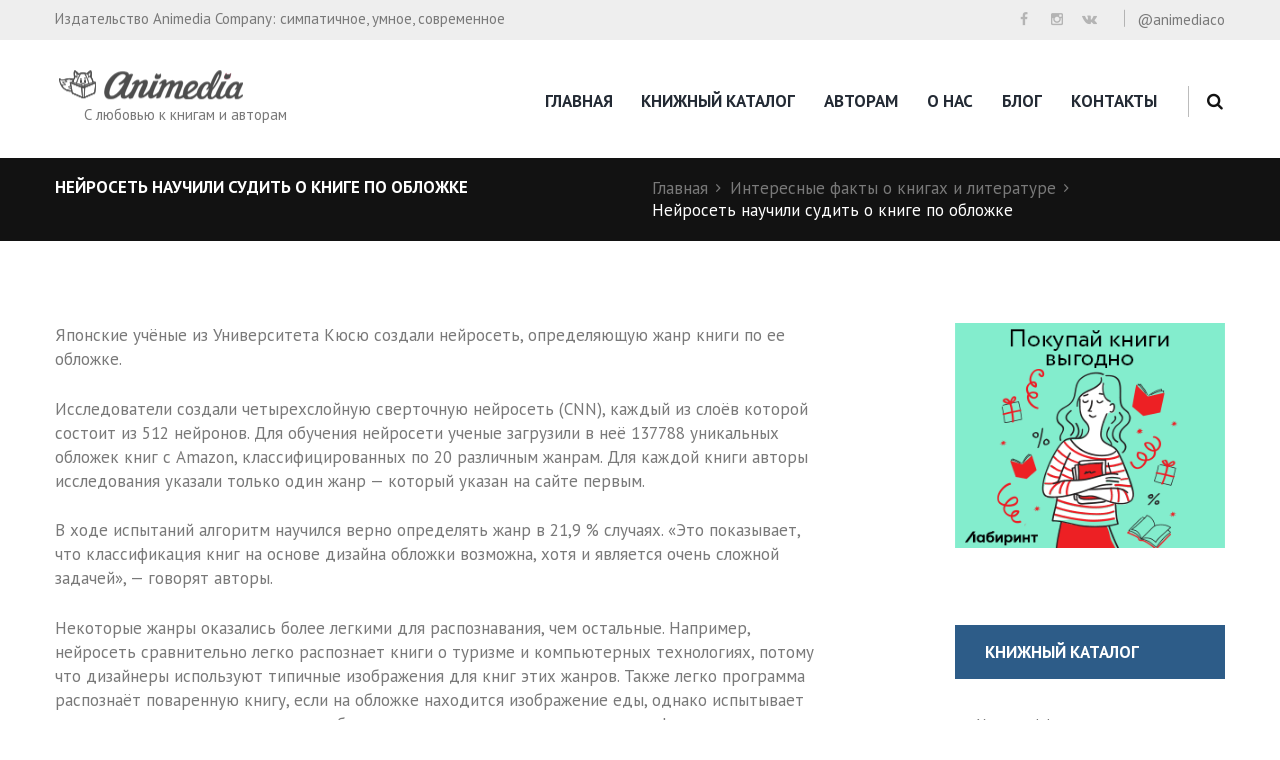

--- FILE ---
content_type: text/html; charset=UTF-8
request_url: https://animedia-company.cz/neural-network-was-taught-to-judge-about-book-by-its-cover/
body_size: 24440
content:
<!DOCTYPE html>
<html lang="ru-RU" class="scheme_blue_copy">
<head>
	<meta charset="UTF-8" />
	<meta name="viewport" content="width=device-width, initial-scale=1, maximum-scale=1">
	<meta name="format-detection" content="telephone=no">

	<link rel="profile" href="http://gmpg.org/xfn/11" />
	<link rel="pingback" href="https://animedia-company.cz/xmlrpc.php" />

	<meta name='robots' content='index, follow, max-image-preview:large, max-snippet:-1, max-video-preview:-1' />

	<!-- This site is optimized with the Yoast SEO plugin v22.9 - https://yoast.com/wordpress/plugins/seo/ -->
	<title>Нейросеть научили судить о книге по обложке - Animedia Co.</title>
	<meta name="description" content="Японские учёные из Университета Кюсю создали нейросеть, определяющую жанр книги по ее обложке. Для обучения ученые загрузили в неё 137788 обложек с Amazon." />
	<link rel="canonical" href="https://animedia-company.cz/neural-network-was-taught-to-judge-about-book-by-its-cover/" />
	<meta property="og:locale" content="ru_RU" />
	<meta property="og:type" content="article" />
	<meta property="og:title" content="Нейросеть научили судить о книге по обложке - Animedia Co." />
	<meta property="og:description" content="Японские учёные из Университета Кюсю создали нейросеть, определяющую жанр книги по ее обложке. Для обучения ученые загрузили в неё 137788 обложек с Amazon." />
	<meta property="og:url" content="https://animedia-company.cz/neural-network-was-taught-to-judge-about-book-by-its-cover/" />
	<meta property="og:site_name" content="Издательство Animedia Co." />
	<meta property="article:publisher" content="https://www.facebook.com/animediaco" />
	<meta property="article:published_time" content="2016-12-13T15:23:37+00:00" />
	<meta name="author" content="Animedia Co." />
	<meta name="twitter:card" content="summary_large_image" />
	<meta name="twitter:label1" content="Написано автором" />
	<meta name="twitter:data1" content="Animedia Co." />
	<script type="application/ld+json" class="yoast-schema-graph">{"@context":"https://schema.org","@graph":[{"@type":"Article","@id":"https://animedia-company.cz/neural-network-was-taught-to-judge-about-book-by-its-cover/#article","isPartOf":{"@id":"https://animedia-company.cz/neural-network-was-taught-to-judge-about-book-by-its-cover/"},"author":{"name":"Animedia Co.","@id":"https://animedia-company.cz/#/schema/person/4f48a031761af18e55a9bb7c92331411"},"headline":"Нейросеть научили судить о книге по обложке","datePublished":"2016-12-13T15:23:37+00:00","dateModified":"2016-12-13T15:23:37+00:00","mainEntityOfPage":{"@id":"https://animedia-company.cz/neural-network-was-taught-to-judge-about-book-by-its-cover/"},"wordCount":214,"publisher":{"@id":"https://animedia-company.cz/#organization"},"image":{"@id":"https://animedia-company.cz/neural-network-was-taught-to-judge-about-book-by-its-cover/#primaryimage"},"thumbnailUrl":"","keywords":["исследования","Книги"],"articleSection":["Интересные факты о книгах и литературе"],"inLanguage":"ru-RU"},{"@type":"WebPage","@id":"https://animedia-company.cz/neural-network-was-taught-to-judge-about-book-by-its-cover/","url":"https://animedia-company.cz/neural-network-was-taught-to-judge-about-book-by-its-cover/","name":"Нейросеть научили судить о книге по обложке - Animedia Co.","isPartOf":{"@id":"https://animedia-company.cz/#website"},"primaryImageOfPage":{"@id":"https://animedia-company.cz/neural-network-was-taught-to-judge-about-book-by-its-cover/#primaryimage"},"image":{"@id":"https://animedia-company.cz/neural-network-was-taught-to-judge-about-book-by-its-cover/#primaryimage"},"thumbnailUrl":"","datePublished":"2016-12-13T15:23:37+00:00","dateModified":"2016-12-13T15:23:37+00:00","description":"Японские учёные из Университета Кюсю создали нейросеть, определяющую жанр книги по ее обложке. Для обучения ученые загрузили в неё 137788 обложек с Amazon.","breadcrumb":{"@id":"https://animedia-company.cz/neural-network-was-taught-to-judge-about-book-by-its-cover/#breadcrumb"},"inLanguage":"ru-RU","potentialAction":[{"@type":"ReadAction","target":["https://animedia-company.cz/neural-network-was-taught-to-judge-about-book-by-its-cover/"]}]},{"@type":"ImageObject","inLanguage":"ru-RU","@id":"https://animedia-company.cz/neural-network-was-taught-to-judge-about-book-by-its-cover/#primaryimage","url":"","contentUrl":""},{"@type":"BreadcrumbList","@id":"https://animedia-company.cz/neural-network-was-taught-to-judge-about-book-by-its-cover/#breadcrumb","itemListElement":[{"@type":"ListItem","position":1,"name":"Главная страница","item":"https://animedia-company.cz/"},{"@type":"ListItem","position":2,"name":"Блог","item":"https://animedia-company.cz/blog/"},{"@type":"ListItem","position":3,"name":"Нейросеть научили судить о книге по обложке"}]},{"@type":"WebSite","@id":"https://animedia-company.cz/#website","url":"https://animedia-company.cz/","name":"Издательство Animedia Co.","description":"С любовью к книгам и авторам","publisher":{"@id":"https://animedia-company.cz/#organization"},"potentialAction":[{"@type":"SearchAction","target":{"@type":"EntryPoint","urlTemplate":"https://animedia-company.cz/?s={search_term_string}"},"query-input":"required name=search_term_string"}],"inLanguage":"ru-RU"},{"@type":"Organization","@id":"https://animedia-company.cz/#organization","name":"Animedia Co.","url":"https://animedia-company.cz/","logo":{"@type":"ImageObject","inLanguage":"ru-RU","@id":"https://animedia-company.cz/#/schema/logo/image/","url":"https://animedia-company.cz/wp-content/uploads/2018/12/logo1.png","contentUrl":"https://animedia-company.cz/wp-content/uploads/2018/12/logo1.png","width":195,"height":29,"caption":"Animedia Co."},"image":{"@id":"https://animedia-company.cz/#/schema/logo/image/"},"sameAs":["https://www.facebook.com/animediaco","https://www.instagram.com/animediaco/"]},{"@type":"Person","@id":"https://animedia-company.cz/#/schema/person/4f48a031761af18e55a9bb7c92331411","name":"Animedia Co.","image":{"@type":"ImageObject","inLanguage":"ru-RU","@id":"https://animedia-company.cz/#/schema/person/image/","url":"https://secure.gravatar.com/avatar/a0521d6b79ada2d2435855fda0029f93?s=96&d=mm&r=g","contentUrl":"https://secure.gravatar.com/avatar/a0521d6b79ada2d2435855fda0029f93?s=96&d=mm&r=g","caption":"Animedia Co."}}]}</script>
	<!-- / Yoast SEO plugin. -->


<link rel='dns-prefetch' href='//fonts.googleapis.com' />
<link rel="alternate" type="application/rss+xml" title="Издательство Animedia Co. &raquo; Лента" href="https://animedia-company.cz/feed/" />
<link rel="alternate" type="application/rss+xml" title="Издательство Animedia Co. &raquo; Лента комментариев" href="https://animedia-company.cz/comments/feed/" />
<link rel="alternate" type="application/rss+xml" title="Издательство Animedia Co. &raquo; Лента комментариев к &laquo;Нейросеть научили судить о книге по обложке&raquo;" href="https://animedia-company.cz/neural-network-was-taught-to-judge-about-book-by-its-cover/feed/" />
<meta property="og:image" content=""/>
<script type="text/javascript">
/* <![CDATA[ */
window._wpemojiSettings = {"baseUrl":"https:\/\/s.w.org\/images\/core\/emoji\/15.0.3\/72x72\/","ext":".png","svgUrl":"https:\/\/s.w.org\/images\/core\/emoji\/15.0.3\/svg\/","svgExt":".svg","source":{"concatemoji":"https:\/\/animedia-company.cz\/wp-includes\/js\/wp-emoji-release.min.js?ver=6.5.7"}};
/*! This file is auto-generated */
!function(i,n){var o,s,e;function c(e){try{var t={supportTests:e,timestamp:(new Date).valueOf()};sessionStorage.setItem(o,JSON.stringify(t))}catch(e){}}function p(e,t,n){e.clearRect(0,0,e.canvas.width,e.canvas.height),e.fillText(t,0,0);var t=new Uint32Array(e.getImageData(0,0,e.canvas.width,e.canvas.height).data),r=(e.clearRect(0,0,e.canvas.width,e.canvas.height),e.fillText(n,0,0),new Uint32Array(e.getImageData(0,0,e.canvas.width,e.canvas.height).data));return t.every(function(e,t){return e===r[t]})}function u(e,t,n){switch(t){case"flag":return n(e,"\ud83c\udff3\ufe0f\u200d\u26a7\ufe0f","\ud83c\udff3\ufe0f\u200b\u26a7\ufe0f")?!1:!n(e,"\ud83c\uddfa\ud83c\uddf3","\ud83c\uddfa\u200b\ud83c\uddf3")&&!n(e,"\ud83c\udff4\udb40\udc67\udb40\udc62\udb40\udc65\udb40\udc6e\udb40\udc67\udb40\udc7f","\ud83c\udff4\u200b\udb40\udc67\u200b\udb40\udc62\u200b\udb40\udc65\u200b\udb40\udc6e\u200b\udb40\udc67\u200b\udb40\udc7f");case"emoji":return!n(e,"\ud83d\udc26\u200d\u2b1b","\ud83d\udc26\u200b\u2b1b")}return!1}function f(e,t,n){var r="undefined"!=typeof WorkerGlobalScope&&self instanceof WorkerGlobalScope?new OffscreenCanvas(300,150):i.createElement("canvas"),a=r.getContext("2d",{willReadFrequently:!0}),o=(a.textBaseline="top",a.font="600 32px Arial",{});return e.forEach(function(e){o[e]=t(a,e,n)}),o}function t(e){var t=i.createElement("script");t.src=e,t.defer=!0,i.head.appendChild(t)}"undefined"!=typeof Promise&&(o="wpEmojiSettingsSupports",s=["flag","emoji"],n.supports={everything:!0,everythingExceptFlag:!0},e=new Promise(function(e){i.addEventListener("DOMContentLoaded",e,{once:!0})}),new Promise(function(t){var n=function(){try{var e=JSON.parse(sessionStorage.getItem(o));if("object"==typeof e&&"number"==typeof e.timestamp&&(new Date).valueOf()<e.timestamp+604800&&"object"==typeof e.supportTests)return e.supportTests}catch(e){}return null}();if(!n){if("undefined"!=typeof Worker&&"undefined"!=typeof OffscreenCanvas&&"undefined"!=typeof URL&&URL.createObjectURL&&"undefined"!=typeof Blob)try{var e="postMessage("+f.toString()+"("+[JSON.stringify(s),u.toString(),p.toString()].join(",")+"));",r=new Blob([e],{type:"text/javascript"}),a=new Worker(URL.createObjectURL(r),{name:"wpTestEmojiSupports"});return void(a.onmessage=function(e){c(n=e.data),a.terminate(),t(n)})}catch(e){}c(n=f(s,u,p))}t(n)}).then(function(e){for(var t in e)n.supports[t]=e[t],n.supports.everything=n.supports.everything&&n.supports[t],"flag"!==t&&(n.supports.everythingExceptFlag=n.supports.everythingExceptFlag&&n.supports[t]);n.supports.everythingExceptFlag=n.supports.everythingExceptFlag&&!n.supports.flag,n.DOMReady=!1,n.readyCallback=function(){n.DOMReady=!0}}).then(function(){return e}).then(function(){var e;n.supports.everything||(n.readyCallback(),(e=n.source||{}).concatemoji?t(e.concatemoji):e.wpemoji&&e.twemoji&&(t(e.twemoji),t(e.wpemoji)))}))}((window,document),window._wpemojiSettings);
/* ]]> */
</script>
<style id='wp-emoji-styles-inline-css' type='text/css'>

	img.wp-smiley, img.emoji {
		display: inline !important;
		border: none !important;
		box-shadow: none !important;
		height: 1em !important;
		width: 1em !important;
		margin: 0 0.07em !important;
		vertical-align: -0.1em !important;
		background: none !important;
		padding: 0 !important;
	}
</style>
<link rel='stylesheet' id='wp-block-library-css' href='https://animedia-company.cz/wp-includes/css/dist/block-library/style.min.css?ver=6.5.7' type='text/css' media='all' />
<style id='classic-theme-styles-inline-css' type='text/css'>
/*! This file is auto-generated */
.wp-block-button__link{color:#fff;background-color:#32373c;border-radius:9999px;box-shadow:none;text-decoration:none;padding:calc(.667em + 2px) calc(1.333em + 2px);font-size:1.125em}.wp-block-file__button{background:#32373c;color:#fff;text-decoration:none}
</style>
<style id='global-styles-inline-css' type='text/css'>
body{--wp--preset--color--black: #000000;--wp--preset--color--cyan-bluish-gray: #abb8c3;--wp--preset--color--white: #ffffff;--wp--preset--color--pale-pink: #f78da7;--wp--preset--color--vivid-red: #cf2e2e;--wp--preset--color--luminous-vivid-orange: #ff6900;--wp--preset--color--luminous-vivid-amber: #fcb900;--wp--preset--color--light-green-cyan: #7bdcb5;--wp--preset--color--vivid-green-cyan: #00d084;--wp--preset--color--pale-cyan-blue: #8ed1fc;--wp--preset--color--vivid-cyan-blue: #0693e3;--wp--preset--color--vivid-purple: #9b51e0;--wp--preset--gradient--vivid-cyan-blue-to-vivid-purple: linear-gradient(135deg,rgba(6,147,227,1) 0%,rgb(155,81,224) 100%);--wp--preset--gradient--light-green-cyan-to-vivid-green-cyan: linear-gradient(135deg,rgb(122,220,180) 0%,rgb(0,208,130) 100%);--wp--preset--gradient--luminous-vivid-amber-to-luminous-vivid-orange: linear-gradient(135deg,rgba(252,185,0,1) 0%,rgba(255,105,0,1) 100%);--wp--preset--gradient--luminous-vivid-orange-to-vivid-red: linear-gradient(135deg,rgba(255,105,0,1) 0%,rgb(207,46,46) 100%);--wp--preset--gradient--very-light-gray-to-cyan-bluish-gray: linear-gradient(135deg,rgb(238,238,238) 0%,rgb(169,184,195) 100%);--wp--preset--gradient--cool-to-warm-spectrum: linear-gradient(135deg,rgb(74,234,220) 0%,rgb(151,120,209) 20%,rgb(207,42,186) 40%,rgb(238,44,130) 60%,rgb(251,105,98) 80%,rgb(254,248,76) 100%);--wp--preset--gradient--blush-light-purple: linear-gradient(135deg,rgb(255,206,236) 0%,rgb(152,150,240) 100%);--wp--preset--gradient--blush-bordeaux: linear-gradient(135deg,rgb(254,205,165) 0%,rgb(254,45,45) 50%,rgb(107,0,62) 100%);--wp--preset--gradient--luminous-dusk: linear-gradient(135deg,rgb(255,203,112) 0%,rgb(199,81,192) 50%,rgb(65,88,208) 100%);--wp--preset--gradient--pale-ocean: linear-gradient(135deg,rgb(255,245,203) 0%,rgb(182,227,212) 50%,rgb(51,167,181) 100%);--wp--preset--gradient--electric-grass: linear-gradient(135deg,rgb(202,248,128) 0%,rgb(113,206,126) 100%);--wp--preset--gradient--midnight: linear-gradient(135deg,rgb(2,3,129) 0%,rgb(40,116,252) 100%);--wp--preset--font-size--small: 13px;--wp--preset--font-size--medium: 20px;--wp--preset--font-size--large: 36px;--wp--preset--font-size--x-large: 42px;--wp--preset--spacing--20: 0.44rem;--wp--preset--spacing--30: 0.67rem;--wp--preset--spacing--40: 1rem;--wp--preset--spacing--50: 1.5rem;--wp--preset--spacing--60: 2.25rem;--wp--preset--spacing--70: 3.38rem;--wp--preset--spacing--80: 5.06rem;--wp--preset--shadow--natural: 6px 6px 9px rgba(0, 0, 0, 0.2);--wp--preset--shadow--deep: 12px 12px 50px rgba(0, 0, 0, 0.4);--wp--preset--shadow--sharp: 6px 6px 0px rgba(0, 0, 0, 0.2);--wp--preset--shadow--outlined: 6px 6px 0px -3px rgba(255, 255, 255, 1), 6px 6px rgba(0, 0, 0, 1);--wp--preset--shadow--crisp: 6px 6px 0px rgba(0, 0, 0, 1);}:where(.is-layout-flex){gap: 0.5em;}:where(.is-layout-grid){gap: 0.5em;}body .is-layout-flex{display: flex;}body .is-layout-flex{flex-wrap: wrap;align-items: center;}body .is-layout-flex > *{margin: 0;}body .is-layout-grid{display: grid;}body .is-layout-grid > *{margin: 0;}:where(.wp-block-columns.is-layout-flex){gap: 2em;}:where(.wp-block-columns.is-layout-grid){gap: 2em;}:where(.wp-block-post-template.is-layout-flex){gap: 1.25em;}:where(.wp-block-post-template.is-layout-grid){gap: 1.25em;}.has-black-color{color: var(--wp--preset--color--black) !important;}.has-cyan-bluish-gray-color{color: var(--wp--preset--color--cyan-bluish-gray) !important;}.has-white-color{color: var(--wp--preset--color--white) !important;}.has-pale-pink-color{color: var(--wp--preset--color--pale-pink) !important;}.has-vivid-red-color{color: var(--wp--preset--color--vivid-red) !important;}.has-luminous-vivid-orange-color{color: var(--wp--preset--color--luminous-vivid-orange) !important;}.has-luminous-vivid-amber-color{color: var(--wp--preset--color--luminous-vivid-amber) !important;}.has-light-green-cyan-color{color: var(--wp--preset--color--light-green-cyan) !important;}.has-vivid-green-cyan-color{color: var(--wp--preset--color--vivid-green-cyan) !important;}.has-pale-cyan-blue-color{color: var(--wp--preset--color--pale-cyan-blue) !important;}.has-vivid-cyan-blue-color{color: var(--wp--preset--color--vivid-cyan-blue) !important;}.has-vivid-purple-color{color: var(--wp--preset--color--vivid-purple) !important;}.has-black-background-color{background-color: var(--wp--preset--color--black) !important;}.has-cyan-bluish-gray-background-color{background-color: var(--wp--preset--color--cyan-bluish-gray) !important;}.has-white-background-color{background-color: var(--wp--preset--color--white) !important;}.has-pale-pink-background-color{background-color: var(--wp--preset--color--pale-pink) !important;}.has-vivid-red-background-color{background-color: var(--wp--preset--color--vivid-red) !important;}.has-luminous-vivid-orange-background-color{background-color: var(--wp--preset--color--luminous-vivid-orange) !important;}.has-luminous-vivid-amber-background-color{background-color: var(--wp--preset--color--luminous-vivid-amber) !important;}.has-light-green-cyan-background-color{background-color: var(--wp--preset--color--light-green-cyan) !important;}.has-vivid-green-cyan-background-color{background-color: var(--wp--preset--color--vivid-green-cyan) !important;}.has-pale-cyan-blue-background-color{background-color: var(--wp--preset--color--pale-cyan-blue) !important;}.has-vivid-cyan-blue-background-color{background-color: var(--wp--preset--color--vivid-cyan-blue) !important;}.has-vivid-purple-background-color{background-color: var(--wp--preset--color--vivid-purple) !important;}.has-black-border-color{border-color: var(--wp--preset--color--black) !important;}.has-cyan-bluish-gray-border-color{border-color: var(--wp--preset--color--cyan-bluish-gray) !important;}.has-white-border-color{border-color: var(--wp--preset--color--white) !important;}.has-pale-pink-border-color{border-color: var(--wp--preset--color--pale-pink) !important;}.has-vivid-red-border-color{border-color: var(--wp--preset--color--vivid-red) !important;}.has-luminous-vivid-orange-border-color{border-color: var(--wp--preset--color--luminous-vivid-orange) !important;}.has-luminous-vivid-amber-border-color{border-color: var(--wp--preset--color--luminous-vivid-amber) !important;}.has-light-green-cyan-border-color{border-color: var(--wp--preset--color--light-green-cyan) !important;}.has-vivid-green-cyan-border-color{border-color: var(--wp--preset--color--vivid-green-cyan) !important;}.has-pale-cyan-blue-border-color{border-color: var(--wp--preset--color--pale-cyan-blue) !important;}.has-vivid-cyan-blue-border-color{border-color: var(--wp--preset--color--vivid-cyan-blue) !important;}.has-vivid-purple-border-color{border-color: var(--wp--preset--color--vivid-purple) !important;}.has-vivid-cyan-blue-to-vivid-purple-gradient-background{background: var(--wp--preset--gradient--vivid-cyan-blue-to-vivid-purple) !important;}.has-light-green-cyan-to-vivid-green-cyan-gradient-background{background: var(--wp--preset--gradient--light-green-cyan-to-vivid-green-cyan) !important;}.has-luminous-vivid-amber-to-luminous-vivid-orange-gradient-background{background: var(--wp--preset--gradient--luminous-vivid-amber-to-luminous-vivid-orange) !important;}.has-luminous-vivid-orange-to-vivid-red-gradient-background{background: var(--wp--preset--gradient--luminous-vivid-orange-to-vivid-red) !important;}.has-very-light-gray-to-cyan-bluish-gray-gradient-background{background: var(--wp--preset--gradient--very-light-gray-to-cyan-bluish-gray) !important;}.has-cool-to-warm-spectrum-gradient-background{background: var(--wp--preset--gradient--cool-to-warm-spectrum) !important;}.has-blush-light-purple-gradient-background{background: var(--wp--preset--gradient--blush-light-purple) !important;}.has-blush-bordeaux-gradient-background{background: var(--wp--preset--gradient--blush-bordeaux) !important;}.has-luminous-dusk-gradient-background{background: var(--wp--preset--gradient--luminous-dusk) !important;}.has-pale-ocean-gradient-background{background: var(--wp--preset--gradient--pale-ocean) !important;}.has-electric-grass-gradient-background{background: var(--wp--preset--gradient--electric-grass) !important;}.has-midnight-gradient-background{background: var(--wp--preset--gradient--midnight) !important;}.has-small-font-size{font-size: var(--wp--preset--font-size--small) !important;}.has-medium-font-size{font-size: var(--wp--preset--font-size--medium) !important;}.has-large-font-size{font-size: var(--wp--preset--font-size--large) !important;}.has-x-large-font-size{font-size: var(--wp--preset--font-size--x-large) !important;}
.wp-block-navigation a:where(:not(.wp-element-button)){color: inherit;}
:where(.wp-block-post-template.is-layout-flex){gap: 1.25em;}:where(.wp-block-post-template.is-layout-grid){gap: 1.25em;}
:where(.wp-block-columns.is-layout-flex){gap: 2em;}:where(.wp-block-columns.is-layout-grid){gap: 2em;}
.wp-block-pullquote{font-size: 1.5em;line-height: 1.6;}
</style>
<link rel='stylesheet' id='contact-form-7-css' href='https://animedia-company.cz/wp-content/plugins/contact-form-7/includes/css/styles.css?ver=5.9.6' type='text/css' media='all' />
<link rel='stylesheet' id='rs-plugin-settings-css' href='https://animedia-company.cz/wp-content/plugins/revslider/public/assets/css/rs6.css?ver=6.2.6' type='text/css' media='all' />
<style id='rs-plugin-settings-inline-css' type='text/css'>
#rs-demo-id {}
</style>
<link rel='stylesheet' id='woocommerce-layout-css' href='https://animedia-company.cz/wp-content/plugins/woocommerce/assets/css/woocommerce-layout.css?ver=9.0.3' type='text/css' media='all' />
<link rel='stylesheet' id='woocommerce-smallscreen-css' href='https://animedia-company.cz/wp-content/plugins/woocommerce/assets/css/woocommerce-smallscreen.css?ver=9.0.3' type='text/css' media='only screen and (max-width: 768px)' />
<link rel='stylesheet' id='woocommerce-general-css' href='https://animedia-company.cz/wp-content/plugins/woocommerce/assets/css/woocommerce.css?ver=9.0.3' type='text/css' media='all' />
<style id='woocommerce-inline-inline-css' type='text/css'>
.woocommerce form .form-row .required { visibility: visible; }
</style>
<link rel='stylesheet' id='booklovers-font-google_fonts-style-css' href='//fonts.googleapis.com/css?family=Playfair+Display:400,400italic,700,700italic|PT+Sans:700,400|Lato:300,300italic,400,400italic,700,700italic&#038;subset=latin,latin-ext,cyrillic' type='text/css' media='all' />
<link rel='stylesheet' id='fontello-style-css' href='https://animedia-company.cz/wp-content/themes/booklovers/css/fontello/css/fontello.css' type='text/css' media='all' />
<link rel='stylesheet' id='booklovers-main-style-css' href='https://animedia-company.cz/wp-content/themes/booklovers/style.css' type='text/css' media='all' />
<link rel='stylesheet' id='booklovers-animation-style-css' href='https://animedia-company.cz/wp-content/themes/booklovers/fw/css/core.animation.css' type='text/css' media='all' />
<link rel='stylesheet' id='booklovers-shortcodes-style-css' href='https://animedia-company.cz/wp-content/plugins/trx_utils/shortcodes/theme.shortcodes.css' type='text/css' media='all' />
<link rel='stylesheet' id='booklovers-plugin.instagram-widget-style-css' href='https://animedia-company.cz/wp-content/themes/booklovers/css/plugin.instagram-widget.css' type='text/css' media='all' />
<link rel='stylesheet' id='booklovers-skin-style-css' href='https://animedia-company.cz/wp-content/themes/booklovers/skins/less/skin.css' type='text/css' media='all' />
<link rel='stylesheet' id='booklovers-custom-style-css' href='https://animedia-company.cz/wp-content/themes/booklovers/fw/css/custom-style.css' type='text/css' media='all' />
<style id='booklovers-custom-style-inline-css' type='text/css'>
  .sidebar_outer_logo .logo_main,.top_panel_wrap .logo_main,.top_panel_wrap .logo_fixed{height:29px} .contacts_wrap .logo img{height:28px}
</style>
<link rel='stylesheet' id='booklovers-responsive-style-css' href='https://animedia-company.cz/wp-content/themes/booklovers/css/responsive.css' type='text/css' media='all' />
<link rel='stylesheet' id='theme-skin-responsive-style-css' href='https://animedia-company.cz/wp-content/themes/booklovers/skins/less/skin.responsive.css' type='text/css' media='all' />
<link rel='stylesheet' id='mediaelement-css' href='https://animedia-company.cz/wp-includes/js/mediaelement/mediaelementplayer-legacy.min.css?ver=4.2.17' type='text/css' media='all' />
<link rel='stylesheet' id='wp-mediaelement-css' href='https://animedia-company.cz/wp-includes/js/mediaelement/wp-mediaelement.min.css?ver=6.5.7' type='text/css' media='all' />
<style id='akismet-widget-style-inline-css' type='text/css'>

			.a-stats {
				--akismet-color-mid-green: #357b49;
				--akismet-color-white: #fff;
				--akismet-color-light-grey: #f6f7f7;

				max-width: 350px;
				width: auto;
			}

			.a-stats * {
				all: unset;
				box-sizing: border-box;
			}

			.a-stats strong {
				font-weight: 600;
			}

			.a-stats a.a-stats__link,
			.a-stats a.a-stats__link:visited,
			.a-stats a.a-stats__link:active {
				background: var(--akismet-color-mid-green);
				border: none;
				box-shadow: none;
				border-radius: 8px;
				color: var(--akismet-color-white);
				cursor: pointer;
				display: block;
				font-family: -apple-system, BlinkMacSystemFont, 'Segoe UI', 'Roboto', 'Oxygen-Sans', 'Ubuntu', 'Cantarell', 'Helvetica Neue', sans-serif;
				font-weight: 500;
				padding: 12px;
				text-align: center;
				text-decoration: none;
				transition: all 0.2s ease;
			}

			/* Extra specificity to deal with TwentyTwentyOne focus style */
			.widget .a-stats a.a-stats__link:focus {
				background: var(--akismet-color-mid-green);
				color: var(--akismet-color-white);
				text-decoration: none;
			}

			.a-stats a.a-stats__link:hover {
				filter: brightness(110%);
				box-shadow: 0 4px 12px rgba(0, 0, 0, 0.06), 0 0 2px rgba(0, 0, 0, 0.16);
			}

			.a-stats .count {
				color: var(--akismet-color-white);
				display: block;
				font-size: 1.5em;
				line-height: 1.4;
				padding: 0 13px;
				white-space: nowrap;
			}
		
</style>
<script type="text/javascript" src="https://animedia-company.cz/wp-includes/js/jquery/jquery.min.js?ver=3.7.1" id="jquery-core-js"></script>
<script type="text/javascript" src="https://animedia-company.cz/wp-includes/js/jquery/jquery-migrate.min.js?ver=3.4.1" id="jquery-migrate-js"></script>
<script type="text/javascript" src="https://animedia-company.cz/wp-content/plugins/revslider/public/assets/js/rbtools.min.js?ver=6.0.2" id="tp-tools-js"></script>
<script type="text/javascript" src="https://animedia-company.cz/wp-content/plugins/revslider/public/assets/js/rs6.min.js?ver=6.2.6" id="revmin-js"></script>
<script type="text/javascript" src="https://animedia-company.cz/wp-content/plugins/woocommerce/assets/js/jquery-blockui/jquery.blockUI.min.js?ver=2.7.0-wc.9.0.3" id="jquery-blockui-js" data-wp-strategy="defer"></script>
<script type="text/javascript" id="wc-add-to-cart-js-extra">
/* <![CDATA[ */
var wc_add_to_cart_params = {"ajax_url":"\/wp-admin\/admin-ajax.php","wc_ajax_url":"\/?wc-ajax=%%endpoint%%","i18n_view_cart":"\u041f\u0440\u043e\u0441\u043c\u043e\u0442\u0440 \u043a\u043e\u0440\u0437\u0438\u043d\u044b","cart_url":"https:\/\/animedia-company.cz\/cart\/","is_cart":"","cart_redirect_after_add":"no"};
/* ]]> */
</script>
<script type="text/javascript" src="https://animedia-company.cz/wp-content/plugins/woocommerce/assets/js/frontend/add-to-cart.min.js?ver=9.0.3" id="wc-add-to-cart-js" data-wp-strategy="defer"></script>
<script type="text/javascript" src="https://animedia-company.cz/wp-content/plugins/woocommerce/assets/js/js-cookie/js.cookie.min.js?ver=2.1.4-wc.9.0.3" id="js-cookie-js" defer="defer" data-wp-strategy="defer"></script>
<script type="text/javascript" id="woocommerce-js-extra">
/* <![CDATA[ */
var woocommerce_params = {"ajax_url":"\/wp-admin\/admin-ajax.php","wc_ajax_url":"\/?wc-ajax=%%endpoint%%"};
/* ]]> */
</script>
<script type="text/javascript" src="https://animedia-company.cz/wp-content/plugins/woocommerce/assets/js/frontend/woocommerce.min.js?ver=9.0.3" id="woocommerce-js" defer="defer" data-wp-strategy="defer"></script>
<script type="text/javascript" src="https://animedia-company.cz/wp-content/plugins/js_composer/assets/js/vendors/woocommerce-add-to-cart.js?ver=6.2.0" id="vc_woocommerce-add-to-cart-js-js"></script>
<script type="text/javascript" src="https://animedia-company.cz/wp-content/themes/booklovers/fw/js/photostack/modernizr.min.js" id="modernizr-js"></script>
<link rel="https://api.w.org/" href="https://animedia-company.cz/wp-json/" /><link rel="alternate" type="application/json" href="https://animedia-company.cz/wp-json/wp/v2/posts/6202" /><link rel="EditURI" type="application/rsd+xml" title="RSD" href="https://animedia-company.cz/xmlrpc.php?rsd" />
<meta name="generator" content="WordPress 6.5.7" />
<meta name="generator" content="WooCommerce 9.0.3" />
<link rel='shortlink' href='https://animedia-company.cz/?p=6202' />
<link rel="alternate" type="application/json+oembed" href="https://animedia-company.cz/wp-json/oembed/1.0/embed?url=https%3A%2F%2Fanimedia-company.cz%2Fneural-network-was-taught-to-judge-about-book-by-its-cover%2F" />
<link rel="alternate" type="text/xml+oembed" href="https://animedia-company.cz/wp-json/oembed/1.0/embed?url=https%3A%2F%2Fanimedia-company.cz%2Fneural-network-was-taught-to-judge-about-book-by-its-cover%2F&#038;format=xml" />
	<noscript><style>.woocommerce-product-gallery{ opacity: 1 !important; }</style></noscript>
	<meta name="generator" content="Powered by WPBakery Page Builder - drag and drop page builder for WordPress."/>
<meta name="generator" content="Powered by Slider Revolution 6.2.6 - responsive, Mobile-Friendly Slider Plugin for WordPress with comfortable drag and drop interface." />
<link rel="icon" href="https://animedia-company.cz/wp-content/uploads/2019/03/cropped-favicon-32x32.png" sizes="32x32" />
<link rel="icon" href="https://animedia-company.cz/wp-content/uploads/2019/03/cropped-favicon-192x192.png" sizes="192x192" />
<link rel="apple-touch-icon" href="https://animedia-company.cz/wp-content/uploads/2019/03/cropped-favicon-180x180.png" />
<meta name="msapplication-TileImage" content="https://animedia-company.cz/wp-content/uploads/2019/03/cropped-favicon-270x270.png" />
<script type="text/javascript">function setREVStartSize(e){
			//window.requestAnimationFrame(function() {				 
				window.RSIW = window.RSIW===undefined ? window.innerWidth : window.RSIW;	
				window.RSIH = window.RSIH===undefined ? window.innerHeight : window.RSIH;	
				try {								
					var pw = document.getElementById(e.c).parentNode.offsetWidth,
						newh;
					pw = pw===0 || isNaN(pw) ? window.RSIW : pw;
					e.tabw = e.tabw===undefined ? 0 : parseInt(e.tabw);
					e.thumbw = e.thumbw===undefined ? 0 : parseInt(e.thumbw);
					e.tabh = e.tabh===undefined ? 0 : parseInt(e.tabh);
					e.thumbh = e.thumbh===undefined ? 0 : parseInt(e.thumbh);
					e.tabhide = e.tabhide===undefined ? 0 : parseInt(e.tabhide);
					e.thumbhide = e.thumbhide===undefined ? 0 : parseInt(e.thumbhide);
					e.mh = e.mh===undefined || e.mh=="" || e.mh==="auto" ? 0 : parseInt(e.mh,0);		
					if(e.layout==="fullscreen" || e.l==="fullscreen") 						
						newh = Math.max(e.mh,window.RSIH);					
					else{					
						e.gw = Array.isArray(e.gw) ? e.gw : [e.gw];
						for (var i in e.rl) if (e.gw[i]===undefined || e.gw[i]===0) e.gw[i] = e.gw[i-1];					
						e.gh = e.el===undefined || e.el==="" || (Array.isArray(e.el) && e.el.length==0)? e.gh : e.el;
						e.gh = Array.isArray(e.gh) ? e.gh : [e.gh];
						for (var i in e.rl) if (e.gh[i]===undefined || e.gh[i]===0) e.gh[i] = e.gh[i-1];
											
						var nl = new Array(e.rl.length),
							ix = 0,						
							sl;					
						e.tabw = e.tabhide>=pw ? 0 : e.tabw;
						e.thumbw = e.thumbhide>=pw ? 0 : e.thumbw;
						e.tabh = e.tabhide>=pw ? 0 : e.tabh;
						e.thumbh = e.thumbhide>=pw ? 0 : e.thumbh;					
						for (var i in e.rl) nl[i] = e.rl[i]<window.RSIW ? 0 : e.rl[i];
						sl = nl[0];									
						for (var i in nl) if (sl>nl[i] && nl[i]>0) { sl = nl[i]; ix=i;}															
						var m = pw>(e.gw[ix]+e.tabw+e.thumbw) ? 1 : (pw-(e.tabw+e.thumbw)) / (e.gw[ix]);					
						newh =  (e.gh[ix] * m) + (e.tabh + e.thumbh);
					}				
					if(window.rs_init_css===undefined) window.rs_init_css = document.head.appendChild(document.createElement("style"));					
					document.getElementById(e.c).height = newh+"px";
					window.rs_init_css.innerHTML += "#"+e.c+"_wrapper { height: "+newh+"px }";				
				} catch(e){
					console.log("Failure at Presize of Slider:" + e)
				}					   
			//});
		  };</script>
		<style type="text/css" id="wp-custom-css">
			.nav {
    padding-left: 0;
    margin-bottom: 0;
    list-style: none;
}

.nav-pills > li {
    float: left;
}

.nav > li {
    position: relative;
    display: block;
}

.nav {
    padding-left: 0;
    margin-bottom: 0;
    list-style: none;
}

.nav-pills {
    display: block;
    list-style-type: disc;
    margin-block-start: 1em;
    margin-block-end: 1em;
    margin-inline-start: 0px;
    margin-inline-end: 0px;
    padding-inline-start: 40px;
}

.product_type_external {
	display: none !important;
}

.nav-pills > li > a {
    border-radius: 4px;
}
.nav > li > a {
    position: relative;
    display: block;
    padding: 10px 15px;
}

.nav:after {
    clear: both;
	display: table;
    content: " ";
}

.top_panel_title .post_navi {
	display: none;
}

.entry-summary > .cart {
	border: 0 !important;
	float: left;
	margin-bottom: -0.5em !important;
}

.entry-summary > .product_meta {
	clear: both;
	padding-top: 1.5em;
}

.entry-summary > .product_meta span {
	margin-bottom: 1em;
}

.entry-summary > .product_meta a {
	text-decoration: underline;
}

.wpcf7-form input[type="text"], input[type="email"], input[type="url"], input[type="password"], input[type="search"], input[type="number"], input[type="tel"], input[type="range"], input[type="date"], input[type="month"], input[type="week"], input[type="time"], input[type="datetime"], input[type="datetime-local"], input[type="color"], select, textarea {width:100%;}

.wpcf7-form span.wpcf7-list-item {
    display: inline-block;
    margin: 0;
}

form.wpcf7-form span.wpcf7-list-item-label {
    padding-left: .6em;
    display: inline;
}

.menu_user_cart, .top_panel_icon.search_wrap {
    display: none;
}

.menu_show .top_panel_middle .search_wrap {
    margin-left: 0;
}

.scheme_blue_copy .sc_testimonials_style_testimonials-4 .sc_testimonial_content {
    color: #797979;
}

.sc_testimonials_style_testimonials-4 .sc_testimonial_author_name {
    font-size: 1.2857em;
    font-weight: normal;
		color: #797979;
}

.widget_area ul li.current-cat > a {
    background-color: #e4e7e8;
}


.scheme_blue_copy .widget_area_inner ul li a, .scheme_blue_copy .widget_area_inner ul li {
    text-decoration: none;
}

.scheme_blue_copy .widget_area_inner ul li a:hover {
    text-decoration: underline;
}

.header_mobile .login {
    display: none;
}

.sc_price_block .sc_price_block_money .sc_price_money, .sc_price_block .sc_price_block_money .sc_price_currency {
	font-size: 3em;
}		</style>
		<noscript><style> .wpb_animate_when_almost_visible { opacity: 1; }</style></noscript></head>

<body class="post-template-default single single-post postid-6202 single-format-standard theme-booklovers woocommerce-no-js booklovers_body body_style_wide body_filled theme_skin_less article_style_stretch layout_single-standard template_single-standard scheme_blue_copy top_panel_show top_panel_above sidebar_show sidebar_right sidebar_outer_hide wpb-js-composer js-comp-ver-6.2.0 vc_responsive">
	<a id="toc_home" class="sc_anchor" title="Главная" data-description="&lt;i&gt;Return to Home&lt;/i&gt; - &lt;br&gt;navigate to home page of the site" data-icon="icon-home" data-url="https://animedia-company.cz/" data-separator="yes"></a><a id="toc_top" class="sc_anchor" title="To Top" data-description="&lt;i&gt;Back to top&lt;/i&gt; - &lt;br&gt;scroll to top of the page" data-icon="icon-double-up" data-url="" data-separator="yes"></a>
	
		
		
		<div class="body_wrap">

			
			<div class="page_wrap">

						

		<div class="top_panel_fixed_wrap"></div>

		<header class="top_panel_wrap top_panel_style_4 scheme_blue_copy">
			<div class="top_panel_wrap_inner top_panel_inner_style_4 top_panel_position_above">

								<div class="top_panel_top">
					<div class="content_wrap clearfix">
						<div class="slogan_in_top">Издательство Animedia Company: симпатичное, умное, современное</div>
						<div class="contact_phone_in_top">
							@animediaco <span><a href="tel:"></a></span>							</div>
						

<div class="top_panel_top_user_area">
			<ul id="menu_user" class="menu_user_nav">
				<div class="top_panel_top_socials">
			<div class="sc_socials sc_socials_type_icons sc_socials_shape_square sc_socials_size_tiny"><div class="sc_socials_item"><a href="https://www.facebook.com/animediaco" target="_blank" class="social_icons social_facebook"><span class="icon-facebook"></span></a></div><div class="sc_socials_item"><a href="https://www.instagram.com/animediaco/" target="_blank" class="social_icons social_instagramm"><span class="icon-instagramm"></span></a></div><div class="sc_socials_item"><a href="https://vk.com/animediaco" target="_blank" class="social_icons social_vkontakte"><span class="icon-vkontakte"></span></a></div></div>		</div>
		
	</ul>

</div>					</div>
				</div>
				
				<div class="top_panel_middle" >
					<div class="content_wrap">
						<div class="contact_logo">
									<div class="logo">
			<a href="https://animedia-company.cz/"><img src="https://animedia-company.cz/wp-content/uploads/2018/12/logo1.png" class="logo_main" alt="logo1" width="195" height="29"><img src="https://animedia-company.cz/wp-content/uploads/2018/12/logo1.png" class="logo_fixed" alt="logo1" width="195" height="29"><br><div class="logo_slogan">С любовью к книгам и авторам</div></a>
		</div>
								</div>
						<div class="menu_main_wrap">
							<nav class="menu_main_nav_area">
								<ul id="menu_main" class="menu_main_nav"><li id="menu-item-61" class="menu-item menu-item-type-custom menu-item-object-custom menu-item-home menu-item-61"><a href="https://animedia-company.cz">Главная</a></li>
<li id="menu-item-262" class="menu-item menu-item-type-post_type menu-item-object-page menu-item-262"><a href="https://animedia-company.cz/ebooks-catalog/">Книжный каталог</a></li>
<li id="menu-item-1061" class="menu-item menu-item-type-custom menu-item-object-custom menu-item-has-children menu-item-1061"><a href="#">Авторам</a>
<ul class="sub-menu">
	<li id="menu-item-573" class="menu-item menu-item-type-post_type menu-item-object-page menu-item-573"><a href="https://animedia-company.cz/authors/">Издать книгу</a></li>
	<li id="menu-item-7957" class="menu-item menu-item-type-post_type menu-item-object-page menu-item-7957"><a href="https://animedia-company.cz/why-us/">Почему стоит публиковаться у нас</a></li>
	<li id="menu-item-7899" class="menu-item menu-item-type-post_type menu-item-object-page menu-item-7899"><a href="https://animedia-company.cz/ebooks/">Публикация на коммерческой основе и реклама</a></li>
	<li id="menu-item-9943" class="menu-item menu-item-type-post_type menu-item-object-page menu-item-9943"><a href="https://animedia-company.cz/publish-book-europe/">Печать тиража в Европе</a></li>
	<li id="menu-item-7919" class="menu-item menu-item-type-post_type menu-item-object-page menu-item-7919"><a href="https://animedia-company.cz/faq/">FAQ / Часто задаваемые вопросы</a></li>
	<li id="menu-item-8024" class="menu-item menu-item-type-post_type menu-item-object-page menu-item-8024"><a href="https://animedia-company.cz/literary-contests/">Литературные конкурсы</a></li>
</ul>
</li>
<li id="menu-item-8077" class="menu-item menu-item-type-custom menu-item-object-custom menu-item-has-children menu-item-8077"><a href="#">О нас</a>
<ul class="sub-menu">
	<li id="menu-item-69" class="menu-item menu-item-type-post_type menu-item-object-page menu-item-69"><a href="https://animedia-company.cz/our-authors/">Наши авторы</a></li>
	<li id="menu-item-8910" class="menu-item menu-item-type-post_type menu-item-object-page menu-item-8910"><a href="https://animedia-company.cz/authors-feedback/">Отзывы авторов</a></li>
	<li id="menu-item-8754" class="menu-item menu-item-type-post_type menu-item-object-page menu-item-8754"><a href="https://animedia-company.cz/mass-media-about-us/">О нас пишут</a></li>
	<li id="menu-item-8078" class="menu-item menu-item-type-post_type menu-item-object-page menu-item-8078"><a href="https://animedia-company.cz/quotes/">Цитаты</a></li>
</ul>
</li>
<li id="menu-item-8169" class="menu-item menu-item-type-post_type menu-item-object-page current_page_parent menu-item-8169"><a href="https://animedia-company.cz/blog/">Блог</a></li>
<li id="menu-item-72" class="menu-item menu-item-type-post_type menu-item-object-page menu-item-72"><a href="https://animedia-company.cz/contactus/">Контакты</a></li>
</ul>							</nav>
														<div class="menu_user_cart">
								<a href="#" class="top_panel_cart_button" data-items="0" data-summa="&#036;0.00">
	<span class="contact_icon icon-cart"></span>
	<span class="contact_cart_totals">
		<span class="cart_items">0</span></span></a>
<ul class="widget_area sidebar_cart sidebar"><li>
	<div class="widget woocommerce widget_shopping_cart"><div class="hide_cart_widget_if_empty"><div class="widget_shopping_cart_content"></div></div></div></li></ul>




							</div>
							<div class="search_wrap search_style_regular search_state_closed search_ajax top_panel_icon ">
						<div class="search_form_wrap">
							<form role="search" method="get" class="search_form" action="https://animedia-company.cz/">
								<button type="submit" class="search_submit icon-search" data-content="search" title="Open search"></button>
								<input type="text" class="search_field" placeholder="Поиск" value="" name="s" />
							</form>
						</div>
						<div class="search_results widget_area scheme_original"><a class="search_results_close icon-cancel"></a><div class="search_results_content"></div></div>
				</div>						</div>
					</div>
				</div>

			</div>
		</header>

			<div class="header_mobile">
		<div class="content_wrap">
			<div class="menu_button icon-menu"></div>
					<div class="logo">
			<a href="https://animedia-company.cz/"><img src="https://animedia-company.cz/wp-content/uploads/2018/12/logo1.png" class="logo_main" alt="logo1" width="195" height="29"><br><div class="logo_slogan">С любовью к книгам и авторам</div></a>
		</div>
				</div>
		<div class="side_wrap">
			<div class="close">Close</div>
			<div class="panel_top">
				<nav class="menu_main_nav_area">
					<ul id="menu_main" class="menu_main_nav"><li class="menu-item menu-item-type-custom menu-item-object-custom menu-item-home menu-item-61"><a href="https://animedia-company.cz">Главная</a></li>
<li class="menu-item menu-item-type-post_type menu-item-object-page menu-item-262"><a href="https://animedia-company.cz/ebooks-catalog/">Книжный каталог</a></li>
<li class="menu-item menu-item-type-custom menu-item-object-custom menu-item-has-children menu-item-1061"><a href="#">Авторам</a>
<ul class="sub-menu">
	<li class="menu-item menu-item-type-post_type menu-item-object-page menu-item-573"><a href="https://animedia-company.cz/authors/">Издать книгу</a></li>
	<li class="menu-item menu-item-type-post_type menu-item-object-page menu-item-7957"><a href="https://animedia-company.cz/why-us/">Почему стоит публиковаться у нас</a></li>
	<li class="menu-item menu-item-type-post_type menu-item-object-page menu-item-7899"><a href="https://animedia-company.cz/ebooks/">Публикация на коммерческой основе и реклама</a></li>
	<li class="menu-item menu-item-type-post_type menu-item-object-page menu-item-9943"><a href="https://animedia-company.cz/publish-book-europe/">Печать тиража в Европе</a></li>
	<li class="menu-item menu-item-type-post_type menu-item-object-page menu-item-7919"><a href="https://animedia-company.cz/faq/">FAQ / Часто задаваемые вопросы</a></li>
	<li class="menu-item menu-item-type-post_type menu-item-object-page menu-item-8024"><a href="https://animedia-company.cz/literary-contests/">Литературные конкурсы</a></li>
</ul>
</li>
<li class="menu-item menu-item-type-custom menu-item-object-custom menu-item-has-children menu-item-8077"><a href="#">О нас</a>
<ul class="sub-menu">
	<li class="menu-item menu-item-type-post_type menu-item-object-page menu-item-69"><a href="https://animedia-company.cz/our-authors/">Наши авторы</a></li>
	<li class="menu-item menu-item-type-post_type menu-item-object-page menu-item-8910"><a href="https://animedia-company.cz/authors-feedback/">Отзывы авторов</a></li>
	<li class="menu-item menu-item-type-post_type menu-item-object-page menu-item-8754"><a href="https://animedia-company.cz/mass-media-about-us/">О нас пишут</a></li>
	<li class="menu-item menu-item-type-post_type menu-item-object-page menu-item-8078"><a href="https://animedia-company.cz/quotes/">Цитаты</a></li>
</ul>
</li>
<li class="menu-item menu-item-type-post_type menu-item-object-page current_page_parent menu-item-8169"><a href="https://animedia-company.cz/blog/">Блог</a></li>
<li class="menu-item menu-item-type-post_type menu-item-object-page menu-item-72"><a href="https://animedia-company.cz/contactus/">Контакты</a></li>
</ul>				</nav>
				<div class="search_wrap search_style_regular search_state_fixed search_ajax">
						<div class="search_form_wrap">
							<form role="search" method="get" class="search_form" action="https://animedia-company.cz/">
								<button type="submit" class="search_submit icon-search" data-content="search" title="Start search"></button>
								<input type="text" class="search_field" placeholder="Поиск" value="" name="s" />
							</form>
						</div>
						<div class="search_results widget_area scheme_original"><a class="search_results_close icon-cancel"></a><div class="search_results_content"></div></div>
				</div>						<div class="login"><a href="#popup_login" class="popup_link popup_login_link icon-user" title="">Login</a><div id="popup_login" class="popup_wrap popup_login bg_tint_light popup_half">
	<a href="#" class="popup_close"></a>
	<div class="form_wrap">
		<div>
			<form action="https://animedia-company.cz/wp-login.php" method="post" name="login_form" class="popup_form login_form">
				<input type="hidden" name="redirect_to" value="https://animedia-company.cz/">
				<div class="popup_form_field login_field iconed_field icon-user"><input type="text" id="log" name="log" value="" placeholder="Login or Email"></div>
				<div class="popup_form_field password_field iconed_field icon-lock"><input type="password" id="password" name="pwd" value="" placeholder="Password"></div>
				<div class="popup_form_field remember_field">
					<a href="https://animedia-company.cz/account/lost-password/" class="forgot_password">Forgot password?</a>
					<input type="checkbox" value="forever" id="rememberme" name="rememberme">
					<label for="rememberme">Remember me</label>
				</div>
				<div class="popup_form_field submit_field"><input type="submit" class="submit_button" value="Login"></div>
			</form>
		</div>
			</div>	<!-- /.login_wrap -->
</div>		<!-- /.popup_login -->
</div>			</div>

			
			<div class="panel_bottom">
							</div>
		</div>
		<div class="mask"></div>
	</div>

					<div class="top_panel_title top_panel_style_4  title_present breadcrumbs_present scheme_blue_copy">
						<div class="top_panel_title_inner top_panel_inner_style_4  title_present_inner breadcrumbs_present_inner">
							<div class="content_wrap">
								<h1 class="page_title">Нейросеть научили судить о книге по обложке</h1><div class="breadcrumbs"><a class="breadcrumbs_item home" href="https://animedia-company.cz/">Главная</a><span class="breadcrumbs_delimiter"></span><a class="breadcrumbs_item cat_post" href="https://animedia-company.cz/category/%d0%b8%d0%bd%d1%82%d0%b5%d1%80%d0%b5%d1%81%d0%bd%d1%8b%d0%b5-%d1%84%d0%b0%d0%ba%d1%82%d1%8b-%d0%be-%d0%ba%d0%bd%d0%b8%d0%b3%d0%b0%d1%85-%d0%bb%d0%b8%d1%82%d0%b5%d1%80%d0%b0%d1%82%d1%83%d1%80%d0%b5/">Интересные факты о книгах и литературе</a><span class="breadcrumbs_delimiter"></span><span class="breadcrumbs_item current">Нейросеть научили судить о книге по обложке</span></div>							</div>
						</div>
					</div>
					
				<div class="page_content_wrap page_paddings_yes">

					
<div class="content_wrap">
<div class="content">
<article class="itemscope post_item post_item_single post_featured_default post_format_standard post-6202 post type-post status-publish format-standard has-post-thumbnail hentry category-88 tag-128 tag-77" itemscope itemtype="http://schema.org/Article">
<section class="post_content" itemprop="articleBody"><p>Японские учёные из Университета Кюсю создали нейросеть, определяющую жанр книги по ее обложке.</p>
<p>Исследователи создали четырехслойную сверточную нейросеть (CNN), каждый из слоёв которой состоит из 512 нейронов. Для обучения нейросети ученые загрузили в неё 137788 уникальных обложек книг с Amazon, классифицированных по 20 различным жанрам. Для каждой книги авторы исследования указали только один жанр &#8212; который указан на сайте первым.</p>
<p>В ходе испытаний алгоритм научился верно определять жанр в 21,9 % случаях. &#171;Это показывает, что классификация книг на основе дизайна обложки возможна, хотя и является очень сложной задачей&#187;, &#8212; говорят авторы.</p>
<p>Некоторые жанры оказались более легкими для распознавания, чем остальные. Например, нейросеть сравнительно легко распознает книги о туризме и компьютерных технологиях, потому что дизайнеры используют типичные изображения для книг этих жанров. Также легко программа распознаёт поваренную книгу, если на обложке находится изображение еды, однако испытывает затруднения, если вместо этого на обложке находится, например, портрет шеф-повара.</p>
<p>Биографии и мемуары алгоритм часто относит к смежному жанру исторической литературы, путает детские книжки с комиксами и графическими романами, и почти не отличает медицинскую от другой научной литературы.</p>
<p>Исследование имеет существенный недостаток: ученые не сравнили результаты работы машины с результатами человека. В частности, полезно было бы узнать, насколько точно определить жанр книге по обложке могу пользователи платформы Mechanical Turk на Amazon.</p>
<p>Источник: <a href="http://telegraf.com.ua/kultura/knigi/2975919-neyroset-nauchili-sudit-knigu-po-oblozhke.html" target="_blank">telegraf.com.ua/kultura/knigi</a></p>
				<div class="post_info post_info_bottom">
					<span class="post_info_item post_info_tags">Метки: <a class="post_tag_link" href="https://animedia-company.cz/tag/%d0%b8%d1%81%d1%81%d0%bb%d0%b5%d0%b4%d0%be%d0%b2%d0%b0%d0%bd%d0%b8%d1%8f/">исследования</a>, <a class="post_tag_link" href="https://animedia-company.cz/tag/%d0%ba%d0%bd%d0%b8%d0%b3%d0%b8/">Книги</a></span>
				</div>
				
				</section> <!-- </section> class="post_content" itemprop="articleBody"> -->	<section class="related_wrap related_wrap_empty"></section>
	
			</article> <!-- </article> class="itemscope post_item post_item_single post_featured_default post_format_standard post-6202 post type-post status-publish format-standard has-post-thumbnail hentry category-88 tag-128 tag-77" itemscope itemtype="http://schema.org/Article"> -->
		</div> <!-- </div> class="content"> -->	<div class="sidebar widget_area scheme_original" role="complementary">
		<div class="sidebar_inner widget_area_inner">
			<aside id="custom_html-2" class="widget_text widget_number_1 widget widget_custom_html"><div class="textwidget custom-html-widget"><a href="https://www.labirint.ru/?p=32097" title="Интернет-магазин Лабиринт" target="_blank" rel="noopener"><img src="https://partner.labirint.ru/images/banner/Скидки и подарки/5819ec4c9ca2f34eab6698ca623f6355.gif" width="300" height="250" alt="Labirint.ru - ваш проводник по лабиринту книг" title="Labirint.ru - ваш проводник по лабиринту книг"></a>                 </div></aside><aside id="woocommerce_product_categories-3" class="widget_number_2 widget woocommerce widget_product_categories"><h5 class="widget_title">Книжный каталог</h5><ul class="product-categories"><li class="cat-item cat-item-563 cat-parent"><a href="https://animedia-company.cz/book-category/young-adult/">Young-adult</a><ul class='children'>
<li class="cat-item cat-item-564"><a href="https://animedia-company.cz/book-category/young-adult/%d1%84%d1%8d%d0%bd%d1%82%d0%b5%d0%b7%d0%b8/">Фэнтези</a></li>
</ul>
</li>
<li class="cat-item cat-item-426 cat-parent"><a href="https://animedia-company.cz/book-category/%d0%b1%d0%be%d0%b5%d0%b2%d0%b8%d0%ba%d0%b8/">Боевики</a><ul class='children'>
<li class="cat-item cat-item-427"><a href="https://animedia-company.cz/book-category/%d0%b1%d0%be%d0%b5%d0%b2%d0%b8%d0%ba%d0%b8/%d0%ba%d1%80%d0%b8%d0%bc%d0%b8%d0%bd%d0%b0%d0%bb%d1%8c%d0%bd%d1%8b%d0%b5-%d0%b1%d0%be%d0%b5%d0%b2%d0%b8%d0%ba%d0%b8/">Криминальные боевики</a></li>
</ul>
</li>
<li class="cat-item cat-item-331 cat-parent"><a href="https://animedia-company.cz/book-category/thriller-detective/">Детективы и триллеры</a><ul class='children'>
<li class="cat-item cat-item-349"><a href="https://animedia-company.cz/book-category/thriller-detective/%d0%b7%d0%b0%d1%80%d1%83%d0%b1%d0%b5%d0%b6%d0%bd%d1%8b%d0%b5-%d0%b4%d0%b5%d1%82%d0%b5%d0%ba%d1%82%d0%b8%d0%b2%d1%8b/">Зарубежные детективы</a></li>
<li class="cat-item cat-item-350"><a href="https://animedia-company.cz/book-category/thriller-detective/%d0%bf%d0%be%d0%bb%d0%b8%d1%86%d0%b5%d0%b9%d1%81%d0%ba%d0%b8%d0%b5-%d0%b4%d0%b5%d1%82%d0%b5%d0%ba%d1%82%d0%b8%d0%b2%d1%8b/">Полицейские детективы</a></li>
<li class="cat-item cat-item-419"><a href="https://animedia-company.cz/book-category/thriller-detective/%d0%bf%d1%81%d0%b8%d1%85%d0%be%d0%bb%d0%be%d0%b3%d0%b8%d1%87%d0%b5%d1%81%d0%ba%d0%b8%d0%b9-%d1%82%d1%80%d0%b8%d0%bb%d0%bb%d0%b5%d1%80/">Психологический триллер</a></li>
<li class="cat-item cat-item-421"><a href="https://animedia-company.cz/book-category/thriller-detective/%d1%81%d0%be%d0%b2%d1%80%d0%b5%d0%bc%d0%b5%d0%bd%d0%bd%d1%8b%d0%b5-%d0%b4%d0%b5%d1%82%d0%b5%d0%ba%d1%82%d0%b8%d0%b2%d1%8b/">Современные детективы</a></li>
</ul>
</li>
<li class="cat-item cat-item-71 cat-parent"><a href="https://animedia-company.cz/book-category/books-for-children/">Детские книги</a><ul class='children'>
<li class="cat-item cat-item-353"><a href="https://animedia-company.cz/book-category/books-for-children/%d0%b4%d0%b5%d1%82%d1%81%d0%ba%d0%b0%d1%8f-%d0%bf%d1%80%d0%be%d0%b7%d0%b0/">Детская проза</a></li>
<li class="cat-item cat-item-516"><a href="https://animedia-company.cz/book-category/books-for-children/%d0%b4%d0%b5%d1%82%d1%81%d0%ba%d0%b8%d0%b5-%d0%ba%d0%bd%d0%b8%d0%b3%d0%b8-%d0%bd%d0%b0-%d0%b0%d0%bd%d0%b3%d0%bb%d0%b8%d0%b9%d1%81%d0%ba%d0%be%d0%bc-%d1%8f%d0%b7%d1%8b%d0%ba%d0%b5/">Детские книги на английском языке</a></li>
<li class="cat-item cat-item-520"><a href="https://animedia-company.cz/book-category/books-for-children/%d0%b4%d0%b5%d1%82%d1%81%d0%ba%d0%b8%d0%b5-%d0%ba%d0%bd%d0%b8%d0%b3%d0%b8-%d0%bd%d0%b0-%d0%bd%d0%b5%d0%bc%d0%b5%d1%86%d0%ba%d0%be%d0%bc-%d1%8f%d0%b7%d1%8b%d0%ba%d0%b5/">Детские книги на немецком языке</a></li>
<li class="cat-item cat-item-519"><a href="https://animedia-company.cz/book-category/books-for-children/%d0%b4%d0%b5%d1%82%d1%81%d0%ba%d0%b8%d0%b5-%d0%ba%d0%bd%d0%b8%d0%b3%d0%b8-%d0%bd%d0%b0-%d1%83%d0%ba%d1%80%d0%b0%d0%b8%d0%bd%d1%81%d0%ba%d0%be%d0%bc-%d1%8f%d0%b7%d1%8b%d0%ba%d0%b5/">Детские книги на украинском языке</a></li>
<li class="cat-item cat-item-354"><a href="https://animedia-company.cz/book-category/books-for-children/%d0%b4%d0%b5%d1%82%d1%81%d0%ba%d0%b8%d0%b5-%d0%bf%d1%80%d0%b8%d0%ba%d0%bb%d1%8e%d1%87%d0%b5%d0%bd%d0%b8%d1%8f/">Детские приключения</a></li>
<li class="cat-item cat-item-412"><a href="https://animedia-company.cz/book-category/books-for-children/%d0%b4%d0%b5%d1%82%d1%81%d0%ba%d0%b8%d0%b5-%d1%81%d1%82%d0%b8%d1%85%d0%b8/">Детские стихи</a></li>
<li class="cat-item cat-item-554"><a href="https://animedia-company.cz/book-category/books-for-children/%d0%bf%d0%be%d0%b7%d0%bd%d0%b0%d0%b2%d0%b0%d1%82%d0%b5%d0%bb%d1%8c%d0%bd%d0%b0%d1%8f-%d0%bb%d0%b8%d1%82%d0%b5%d1%80%d0%b0%d1%82%d1%83%d1%80%d0%b0-%d0%b4%d0%bb%d1%8f-%d0%b4%d0%b5%d1%82%d0%b5%d0%b9/">Познавательная литература для детей</a></li>
<li class="cat-item cat-item-407"><a href="https://animedia-company.cz/book-category/books-for-children/%d1%81%d0%ba%d0%b0%d0%b7%d0%ba%d0%b0-%d0%b2-%d1%81%d1%82%d0%b8%d1%85%d0%b0%d1%85/">Сказка в стихах</a></li>
<li class="cat-item cat-item-408"><a href="https://animedia-company.cz/book-category/books-for-children/%d1%81%d0%ba%d0%b0%d0%b7%d0%ba%d0%b8/">Сказки</a></li>
<li class="cat-item cat-item-376"><a href="https://animedia-company.cz/book-category/books-for-children/%d0%b4%d0%b5%d1%82%d1%81%d0%ba%d0%b8%d0%b5-%d0%ba%d0%bd%d0%b8%d0%b3%d0%b8-%d1%84%d1%8d%d0%bd%d1%82%d0%b5%d0%b7%d0%b8/">Фэнтези</a></li>
</ul>
</li>
<li class="cat-item cat-item-340 cat-parent"><a href="https://animedia-company.cz/book-category/history-books/">Исторические романы</a><ul class='children'>
<li class="cat-item cat-item-343"><a href="https://animedia-company.cz/book-category/history-books/%d0%b8%d1%81%d1%82%d0%be%d1%80%d0%b8%d1%87%d0%b5%d1%81%d0%ba%d0%b0%d1%8f-%d0%bb%d0%b8%d1%82%d0%b5%d1%80%d0%b0%d1%82%d1%83%d1%80%d0%b0/">Историческая литература</a></li>
<li class="cat-item cat-item-342"><a href="https://animedia-company.cz/book-category/history-books/%d0%b8%d1%81%d1%82%d0%be%d1%80%d0%b8%d1%87%d0%b5%d1%81%d0%ba%d0%b8%d0%b5-%d0%bb%d1%8e%d0%b1%d0%be%d0%b2%d0%bd%d1%8b%d0%b5-%d1%80%d0%be%d0%bc%d0%b0%d0%bd%d1%8b/">Исторические любовные романы</a></li>
<li class="cat-item cat-item-341"><a href="https://animedia-company.cz/book-category/history-books/%d0%b8%d1%81%d1%82%d0%be%d1%80%d0%b8%d1%87%d0%b5%d1%81%d0%ba%d0%b8%d0%b5-%d0%bf%d1%80%d0%b8%d0%ba%d0%bb%d1%8e%d1%87%d0%b5%d0%bd%d0%b8%d1%8f/">Исторические приключения</a></li>
<li class="cat-item cat-item-435"><a href="https://animedia-company.cz/book-category/history-books/%d0%ba%d0%bd%d0%b8%d0%b3%d0%b8-%d0%be-%d0%b2%d0%be%d0%b9%d0%bd%d0%b5/">Книги о войне</a></li>
</ul>
</li>
<li class="cat-item cat-item-355 cat-parent"><a href="https://animedia-company.cz/book-category/%d0%ba%d0%bd%d0%b8%d0%b3%d0%b8-%d0%bd%d0%b0-%d0%b8%d0%bd%d0%be%d1%81%d1%82%d1%80%d0%b0%d0%bd%d0%bd%d1%8b%d1%85-%d1%8f%d0%b7%d1%8b%d0%ba%d0%b0%d1%85/">Книги на иностранных языках</a><ul class='children'>
<li class="cat-item cat-item-356"><a href="https://animedia-company.cz/book-category/%d0%ba%d0%bd%d0%b8%d0%b3%d0%b8-%d0%bd%d0%b0-%d0%b8%d0%bd%d0%be%d1%81%d1%82%d1%80%d0%b0%d0%bd%d0%bd%d1%8b%d1%85-%d1%8f%d0%b7%d1%8b%d0%ba%d0%b0%d1%85/%d0%ba%d0%bd%d0%b8%d0%b3%d0%b8-%d0%bd%d0%b0-%d0%b0%d0%bd%d0%b3%d0%bb%d0%b8%d0%b9%d1%81%d0%ba%d0%be%d0%bc-%d1%8f%d0%b7%d1%8b%d0%ba%d0%b5/">Книги на английском языке</a></li>
</ul>
</li>
<li class="cat-item cat-item-521"><a href="https://animedia-company.cz/book-category/%d0%ba%d0%be%d0%bc%d0%b8%d0%ba%d1%81%d1%8b/">Комиксы</a></li>
<li class="cat-item cat-item-309 cat-parent"><a href="https://animedia-company.cz/book-category/romance/">Любовные романы</a><ul class='children'>
<li class="cat-item cat-item-396"><a href="https://animedia-company.cz/book-category/romance/%d0%be%d1%81%d1%82%d1%80%d0%be%d1%81%d1%8e%d0%b6%d0%b5%d1%82%d0%bd%d1%8b%d0%b5-%d0%bb%d1%8e%d0%b1%d0%be%d0%b2%d0%bd%d1%8b%d0%b5-%d1%80%d0%be%d0%bc%d0%b0%d0%bd%d1%8b/">Остросюжетные любовные романы</a></li>
<li class="cat-item cat-item-384"><a href="https://animedia-company.cz/book-category/romance/%d1%81%d0%be%d0%b2%d1%80%d0%b5%d0%bc%d0%b5%d0%bd%d0%bd%d1%8b%d0%b5-%d0%bb%d1%8e%d0%b1%d0%be%d0%b2%d0%bd%d1%8b%d0%b5-%d1%80%d0%be%d0%bc%d0%b0%d0%bd%d1%8b/">Современные любовные романы</a></li>
</ul>
</li>
<li class="cat-item cat-item-599"><a href="https://animedia-company.cz/book-category/%d0%bc%d0%b0%d0%b3%d0%b8%d1%87%d0%b5%d1%81%d0%ba%d0%b8%d0%b9-%d1%80%d0%b5%d0%b0%d0%bb%d0%b8%d0%b7%d0%bc/">Магический реализм</a></li>
<li class="cat-item cat-item-389"><a href="https://animedia-company.cz/book-category/%d0%bc%d0%b8%d1%81%d1%82%d0%b8%d0%ba%d0%b0/">Мистика</a></li>
<li class="cat-item cat-item-313 cat-parent"><a href="https://animedia-company.cz/book-category/non-fiction/">Нон-фикшн</a><ul class='children'>
<li class="cat-item cat-item-358"><a href="https://animedia-company.cz/book-category/non-fiction/%d0%b1%d0%b8%d0%b7%d0%bd%d0%b5%d1%81-%d0%ba%d0%bd%d0%b8%d0%b3%d0%b8/">Бизнес книги</a></li>
<li class="cat-item cat-item-473"><a href="https://animedia-company.cz/book-category/non-fiction/%d0%b1%d0%b8%d0%be%d0%b3%d1%80%d0%b0%d1%84%d0%b8%d0%b8-%d0%b8-%d0%bc%d0%b5%d0%bc%d1%83%d0%b0%d1%80%d1%8b/">Биографии и мемуары</a></li>
<li class="cat-item cat-item-357"><a href="https://animedia-company.cz/book-category/non-fiction/%d0%b8%d0%b7%d1%83%d1%87%d0%b5%d0%bd%d0%b8%d0%b5-%d0%b8%d0%bd%d0%be%d1%81%d1%82%d1%80%d0%b0%d0%bd%d0%bd%d1%8b%d1%85-%d1%8f%d0%b7%d1%8b%d0%ba%d0%be%d0%b2/">Изучение иностранных языков</a></li>
<li class="cat-item cat-item-586"><a href="https://animedia-company.cz/book-category/non-fiction/%d0%ba%d1%83%d0%bb%d1%8c%d1%82%d1%83%d1%80%d0%b0-%d0%b8-%d0%b8%d1%81%d0%ba%d1%83%d1%81%d1%81%d1%82%d0%b2%d0%be/">Культура и искусство</a></li>
<li class="cat-item cat-item-319"><a href="https://animedia-company.cz/book-category/non-fiction/%d0%bd%d0%b0%d1%83%d1%87%d0%bd%d0%b0%d1%8f-%d0%b8-%d1%83%d1%87%d0%b5%d0%b1%d0%bd%d0%b0%d1%8f-%d0%bb%d0%b8%d1%82%d0%b5%d1%80%d0%b0%d1%82%d1%83%d1%80%d0%b0/">Научная и учебная литература</a></li>
<li class="cat-item cat-item-359"><a href="https://animedia-company.cz/book-category/non-fiction/%d0%bd%d0%b0%d1%83%d1%87%d0%bd%d0%be-%d0%bf%d0%be%d0%bf%d1%83%d0%bb%d1%8f%d1%80%d0%bd%d0%b0%d1%8f-%d0%bb%d0%b8%d1%82%d0%b5%d1%80%d0%b0%d1%82%d1%83%d1%80%d0%b0/">Научно-популярная литература</a></li>
<li class="cat-item cat-item-656"><a href="https://animedia-company.cz/book-category/non-fiction/%d0%bf%d1%81%d0%b8%d1%85%d0%be%d0%bb%d0%be%d0%b3%d0%b8%d1%8f/">Психология</a></li>
<li class="cat-item cat-item-361"><a href="https://animedia-company.cz/book-category/non-fiction/%d1%80%d1%83%d0%ba%d0%be%d0%b2%d0%be%d0%b4%d1%81%d1%82%d0%b2%d0%b0/">Руководства</a></li>
<li class="cat-item cat-item-496"><a href="https://animedia-company.cz/book-category/non-fiction/%d0%ba%d0%bd%d0%b8%d0%b3%d0%b8-%d0%bf%d0%be-%d1%81%d0%b0%d0%bc%d0%be%d1%81%d0%be%d0%b2%d0%b5%d1%80%d1%88%d0%b5%d0%bd%d1%81%d1%82%d0%b2%d0%be%d0%b2%d0%b0%d0%bd%d0%b8%d1%8e/">Самосовершенствование</a></li>
<li class="cat-item cat-item-514"><a href="https://animedia-company.cz/book-category/non-fiction/%d1%83%d1%87%d0%b5%d0%b1%d0%bd%d0%b0%d1%8f-%d0%bb%d0%b8%d1%82%d0%b5%d1%80%d0%b0%d1%82%d1%83%d1%80%d0%b0-%d0%bd%d0%b0-%d0%b8%d0%bd%d0%be%d1%81%d1%82%d1%80%d0%b0%d0%bd%d0%bd%d1%8b%d1%85-%d1%8f%d0%b7/">Учебная литература на иностранных языках</a></li>
</ul>
</li>
<li class="cat-item cat-item-459"><a href="https://animedia-company.cz/book-category/%d0%bf%d0%be%d1%8d%d0%b7%d0%b8%d1%8f/">Поэзия</a></li>
<li class="cat-item cat-item-338"><a href="https://animedia-company.cz/book-category/%d0%bf%d1%80%d0%b8%d0%ba%d0%bb%d1%8e%d1%87%d0%b5%d0%bd%d0%b8%d1%8f/">Приключения</a></li>
<li class="cat-item cat-item-66"><a href="https://animedia-company.cz/book-category/%d1%80%d0%b0%d1%81%d1%81%d0%ba%d0%b0%d0%b7%d1%8b/">Рассказы</a></li>
<li class="cat-item cat-item-546"><a href="https://animedia-company.cz/book-category/%d1%80%d0%b5%d0%bb%d0%b8%d0%b3%d0%b8%d1%8f/">Религия</a></li>
<li class="cat-item cat-item-65 cat-parent"><a href="https://animedia-company.cz/book-category/modern-literature/">Современная проза</a><ul class='children'>
<li class="cat-item cat-item-390"><a href="https://animedia-company.cz/book-category/modern-literature/%d0%bf%d0%be%d0%b2%d0%b5%d1%81%d1%82%d0%b8/">Повести</a></li>
<li class="cat-item cat-item-388"><a href="https://animedia-company.cz/book-category/modern-literature/%d1%80%d0%b0%d1%81%d1%81%d0%ba%d0%b0%d0%b7%d1%8b-modern-literature/">Рассказы</a></li>
<li class="cat-item cat-item-654"><a href="https://animedia-company.cz/book-category/modern-literature/%d1%80%d0%be%d0%bc%d0%b0%d0%bd/">Роман</a></li>
</ul>
</li>
<li class="cat-item cat-item-69"><a href="https://animedia-company.cz/book-category/%d1%82%d1%80%d0%b8%d0%bb%d0%bb%d0%b5%d1%80/">Триллер</a></li>
<li class="cat-item cat-item-424"><a href="https://animedia-company.cz/book-category/%d1%83%d0%b6%d0%b0%d1%81%d1%8b-%d0%b8-%d0%bc%d0%b8%d1%81%d1%82%d0%b8%d0%ba%d0%b0/">Ужасы и мистика</a></li>
<li class="cat-item cat-item-332 cat-parent"><a href="https://animedia-company.cz/book-category/science-fiction/">Фантастика</a><ul class='children'>
<li class="cat-item cat-item-535"><a href="https://animedia-company.cz/book-category/science-fiction/%d0%b0%d0%bd%d1%82%d0%b8%d1%83%d1%82%d0%be%d0%bf%d0%b8%d1%8f/">Антиутопия</a></li>
<li class="cat-item cat-item-393"><a href="https://animedia-company.cz/book-category/science-fiction/%d0%b8%d1%81%d1%82%d0%be%d1%80%d0%b8%d1%87%d0%b5%d1%81%d0%ba%d0%b0%d1%8f-%d1%84%d0%b0%d0%bd%d1%82%d0%b0%d1%81%d1%82%d0%b8%d0%ba%d0%b0/">Историческая фантастика</a></li>
<li class="cat-item cat-item-447"><a href="https://animedia-company.cz/book-category/science-fiction/%d0%ba%d0%be%d1%81%d0%bc%d0%b8%d1%87%d0%b5%d1%81%d0%ba%d0%b0%d1%8f-%d1%84%d0%b0%d0%bd%d1%82%d0%b0%d1%81%d1%82%d0%b8%d0%ba%d0%b0/">Космическая фантастика</a></li>
<li class="cat-item cat-item-346"><a href="https://animedia-company.cz/book-category/science-fiction/%d0%bb%d1%8e%d0%b1%d0%be%d0%b2%d0%bd%d0%be-%d1%84%d0%b0%d0%bd%d1%82%d0%b0%d1%81%d1%82%d0%b8%d1%87%d0%b5%d1%81%d0%ba%d0%b8%d0%b5-%d1%80%d0%be%d0%bc%d0%b0%d0%bd%d1%8b/">Любовно-фантастические романы</a></li>
<li class="cat-item cat-item-368"><a href="https://animedia-company.cz/book-category/science-fiction/%d0%bd%d0%b0%d1%83%d1%87%d0%bd%d0%b0%d1%8f-%d1%84%d0%b0%d0%bd%d1%82%d0%b0%d1%81%d1%82%d0%b8%d0%ba%d0%b0/">Научная фантастика</a></li>
<li class="cat-item cat-item-392"><a href="https://animedia-company.cz/book-category/science-fiction/%d0%bf%d0%be%d0%bf%d0%b0%d0%b4%d0%b0%d0%bd%d1%86%d1%8b-science-fiction/">Попаданцы</a></li>
<li class="cat-item cat-item-381"><a href="https://animedia-company.cz/book-category/science-fiction/%d1%8e%d0%bc%d0%be%d1%80%d0%b8%d1%81%d1%82%d0%b8%d1%87%d0%b5%d1%81%d0%ba%d0%b0%d1%8f-%d1%84%d0%b0%d0%bd%d1%82%d0%b0%d1%81%d1%82%d0%b8%d0%ba%d0%b0/">Юмористическая фантастика</a></li>
</ul>
</li>
<li class="cat-item cat-item-322 cat-parent"><a href="https://animedia-company.cz/book-category/fantasy/">Фэнтези</a><ul class='children'>
<li class="cat-item cat-item-371"><a href="https://animedia-company.cz/book-category/fantasy/%d0%b3%d0%b5%d1%80%d0%be%d0%b8%d1%87%d0%b5%d1%81%d0%ba%d0%be%d0%b5-%d1%84%d1%8d%d0%bd%d1%82%d0%b5%d0%b7%d0%b8/">Героическое фэнтези</a></li>
<li class="cat-item cat-item-325"><a href="https://animedia-company.cz/book-category/fantasy/%d0%b3%d0%be%d1%80%d0%be%d0%b4%d1%81%d0%ba%d0%be%d0%b5-%d1%84%d1%8d%d0%bd%d1%82%d0%b5%d0%b7%d0%b8/">Городское фэнтези</a></li>
<li class="cat-item cat-item-441"><a href="https://animedia-company.cz/book-category/fantasy/%d0%b8%d1%81%d1%82%d0%be%d1%80%d0%b8%d1%87%d0%b5%d1%81%d0%ba%d0%be%d0%b5-%d1%84%d1%8d%d0%bd%d1%82%d0%b5%d0%b7%d0%b8/">Историческое фэнтези</a></li>
<li class="cat-item cat-item-326"><a href="https://animedia-company.cz/book-category/fantasy/%d0%ba%d0%bd%d0%b8%d0%b3%d0%b8-%d0%bf%d1%80%d0%be-%d0%b2%d0%be%d0%bb%d1%88%d0%b5%d0%b1%d0%bd%d0%b8%d0%ba%d0%be%d0%b2/">Книги про волшебников</a></li>
<li class="cat-item cat-item-366"><a href="https://animedia-company.cz/book-category/fantasy/%d0%bd%d0%b0%d1%83%d1%87%d0%bd%d0%be%d0%b5-%d1%84%d1%8d%d0%bd%d1%82%d0%b5%d0%b7%d0%b8/">Научное фэнтези</a></li>
<li class="cat-item cat-item-335"><a href="https://animedia-company.cz/book-category/fantasy/%d0%bf%d0%be%d0%bf%d0%b0%d0%b4%d0%b0%d0%bd%d1%86%d1%8b/">Попаданцы</a></li>
<li class="cat-item cat-item-364"><a href="https://animedia-company.cz/book-category/fantasy/%d1%80%d0%be%d0%bc%d0%b0%d0%bd%d1%82%d0%b8%d1%87%d0%b5%d1%81%d0%ba%d0%be%d0%b5-%d1%84%d1%8d%d0%bd%d1%82%d0%b5%d0%b7%d0%b8/">Романтическое фэнтези</a></li>
<li class="cat-item cat-item-363"><a href="https://animedia-company.cz/book-category/fantasy/%d1%80%d1%83%d1%81%d1%81%d0%ba%d0%be%d0%b5-%d1%84%d1%8d%d0%bd%d1%82%d0%b5%d0%b7%d0%b8/">Русское фэнтези</a></li>
<li class="cat-item cat-item-323"><a href="https://animedia-company.cz/book-category/fantasy/%d1%84%d1%8d%d0%bd%d1%82%d0%b5%d0%b7%d0%b8-%d0%bf%d1%80%d0%be-%d0%b4%d1%80%d0%b0%d0%ba%d0%be%d0%bd%d0%be%d0%b2/">Фэнтези про драконов</a></li>
<li class="cat-item cat-item-334"><a href="https://animedia-company.cz/book-category/fantasy/%d1%8e%d0%bc%d0%be%d1%80%d0%b8%d1%81%d1%82%d0%b8%d1%87%d0%b5%d1%81%d0%ba%d0%be%d0%b5-%d1%84%d1%8d%d0%bd%d1%82%d0%b5%d0%b7%d0%b8/">Юмористическое фэнтези</a></li>
</ul>
</li>
<li class="cat-item cat-item-464 cat-parent"><a href="https://animedia-company.cz/book-category/%d1%8e%d0%bc%d0%be%d1%80%d0%b8%d1%81%d1%82%d0%b8%d1%87%d0%b5%d1%81%d0%ba%d0%b0%d1%8f-%d0%bb%d0%b8%d1%82%d0%b5%d1%80%d0%b0%d1%82%d1%83%d1%80%d0%b0/">Юмористическая литература</a><ul class='children'>
<li class="cat-item cat-item-466"><a href="https://animedia-company.cz/book-category/%d1%8e%d0%bc%d0%be%d1%80%d0%b8%d1%81%d1%82%d0%b8%d1%87%d0%b5%d1%81%d0%ba%d0%b0%d1%8f-%d0%bb%d0%b8%d1%82%d0%b5%d1%80%d0%b0%d1%82%d1%83%d1%80%d0%b0/%d1%8e%d0%bc%d0%be%d1%80-%d0%b8-%d1%81%d0%b0%d1%82%d0%b8%d1%80%d0%b0/">Юмор и сатира</a></li>
<li class="cat-item cat-item-465"><a href="https://animedia-company.cz/book-category/%d1%8e%d0%bc%d0%be%d1%80%d0%b8%d1%81%d1%82%d0%b8%d1%87%d0%b5%d1%81%d0%ba%d0%b0%d1%8f-%d0%bb%d0%b8%d1%82%d0%b5%d1%80%d0%b0%d1%82%d1%83%d1%80%d0%b0/%d1%8e%d0%bc%d0%be%d1%80%d0%b8%d1%81%d1%82%d0%b8%d1%87%d0%b5%d1%81%d0%ba%d0%b0%d1%8f-%d0%bf%d1%80%d0%be%d0%b7%d0%b0/">Юмористическая проза</a></li>
</ul>
</li>
</ul></aside><aside id="woocommerce_products-3" class="widget_number_3 widget woocommerce widget_products"><h5 class="widget_title">Книги</h5><ul class="product_list_widget"><li>
	
	<a href="https://animedia-company.cz/ebooks-catalog/najdi-menja-tam-gde-vse-nachinalos/">
		<img width="340" height="467" src="https://animedia-company.cz/wp-content/uploads/2023/09/najdi-menja-tam-gde-vse-nachinalos-350-340x467.jpg" class="attachment-woocommerce_thumbnail size-woocommerce_thumbnail" alt="Яговитина, Алена: Найди меня там, где все начиналось. Animedia Co. Прага, 2023" decoding="async" loading="lazy" />		<span class="product-title">Найди меня там, где все начиналось</span>
	</a>

				
	
	</li>
<li>
	
	<a href="https://animedia-company.cz/ebooks-catalog/mezhdu-lyudmi-i-knachetami/">
		<img width="300" height="400" src="https://animedia-company.cz/wp-content/uploads/2023/06/mezhdu-ludmi-i-knachetami-300.jpg" class="attachment-woocommerce_thumbnail size-woocommerce_thumbnail" alt="Огней, Шана: Между людьми и кначетами. Animedia Co. Прага, 2023" decoding="async" loading="lazy" srcset="https://animedia-company.cz/wp-content/uploads/2023/06/mezhdu-ludmi-i-knachetami-300.jpg 300w, https://animedia-company.cz/wp-content/uploads/2023/06/mezhdu-ludmi-i-knachetami-300-225x300.jpg 225w" sizes="(max-width: 300px) 100vw, 300px" />		<span class="product-title">Между людьми и кначетами</span>
	</a>

				
	
	</li>
<li>
	
	<a href="https://animedia-company.cz/ebooks-catalog/liya-ili-shans-byt-schastlivoy-1/">
		<img width="340" height="467" src="https://animedia-company.cz/wp-content/uploads/2018/12/liya-ili-shans-byt-schastlivoy-350-1-340x467.jpg" class="attachment-woocommerce_thumbnail size-woocommerce_thumbnail" alt="Ким, Анель: Лия, или Шанс быть счастливой. Animedia Company, 2018" decoding="async" loading="lazy" />		<span class="product-title">Лия, или Шанс быть счастливой</span>
	</a>

			<div class="star-rating" role="img" aria-label="Оценка 5.00 из 5"><span style="width:100%">Оценка <strong class="rating">5.00</strong> из 5</span></div>	
	
	</li>
<li>
	
	<a href="https://animedia-company.cz/ebooks-catalog/semja-eskalant-kniga-1-zlata/">
		<img width="340" height="467" src="https://animedia-company.cz/wp-content/uploads/2018/12/semja-eskalant-zlata-350-340x467.jpg" class="attachment-woocommerce_thumbnail size-woocommerce_thumbnail" alt="Ларосса, Юлия: Семья Эскалант. Книга 1. Злата. Animedia Company, 2015" decoding="async" loading="lazy" />		<span class="product-title">Семья Эскалант. Книга 1. Злата</span>
	</a>

			<div class="star-rating" role="img" aria-label="Оценка 4.67 из 5"><span style="width:93.4%">Оценка <strong class="rating">4.67</strong> из 5</span></div>	
	
	</li>
<li>
	
	<a href="https://animedia-company.cz/ebooks-catalog/krakenu-pora-obedat/">
		<img width="340" height="467" src="https://animedia-company.cz/wp-content/uploads/2021/01/Krakenu-pora-obedat-350-340x467.jpg" class="attachment-woocommerce_thumbnail size-woocommerce_thumbnail" alt="Шулус, Эдвард: Кракену пора обедать. Animedia Company. Прага, 2021" decoding="async" loading="lazy" />		<span class="product-title">Кракену пора обедать</span>
	</a>

				
	
	</li>
</ul></aside><aside id="categories-3" class="widget_number_4 widget widget_categories"><h5 class="widget_title">Рубрики</h5>
			<ul>
					<li class="cat-item cat-item-526"><a href="https://animedia-company.cz/category/%d0%b2%d0%b0%d0%ba%d0%b0%d0%bd%d1%81%d0%b8%d0%b8/">Вакансии</a>
</li>
	<li class="cat-item cat-item-241"><a href="https://animedia-company.cz/category/%d0%b8%d0%bd%d1%82%d0%b5%d1%80%d0%b2%d1%8c%d1%8e/">Интервью</a>
</li>
	<li class="cat-item cat-item-88"><a href="https://animedia-company.cz/category/%d0%b8%d0%bd%d1%82%d0%b5%d1%80%d0%b5%d1%81%d0%bd%d1%8b%d0%b5-%d1%84%d0%b0%d0%ba%d1%82%d1%8b-%d0%be-%d0%ba%d0%bd%d0%b8%d0%b3%d0%b0%d1%85-%d0%bb%d0%b8%d1%82%d0%b5%d1%80%d0%b0%d1%82%d1%83%d1%80%d0%b5/">Интересные факты о книгах и литературе</a>
</li>
	<li class="cat-item cat-item-129"><a href="https://animedia-company.cz/category/%d0%b8%d0%bd%d1%82%d0%b5%d1%80%d0%bd%d0%b5%d1%82-%d1%82%d0%be%d1%80%d0%b3%d0%be%d0%b2%d0%bb%d1%8f/">Интернет-торговля</a>
</li>
	<li class="cat-item cat-item-89"><a href="https://animedia-company.cz/category/%d0%ba%d0%bd%d0%b8%d0%b3%d0%b8-%d0%b2-%d1%80%d0%be%d1%81%d1%81%d0%b8%d0%b8-%d0%b8-%d0%bc%d0%b8%d1%80%d0%b5/">Книги в России и мире</a>
</li>
	<li class="cat-item cat-item-95"><a href="https://animedia-company.cz/category/%d0%ba%d0%bd%d0%b8%d0%b6%d0%bd%d1%8b%d0%b5-%d0%b0%d0%bd%d0%be%d0%bd%d1%81%d1%8b/">Книжные анонсы</a>
</li>
	<li class="cat-item cat-item-548"><a href="https://animedia-company.cz/category/%d0%ba%d0%bd%d0%b8%d0%b6%d0%bd%d1%8b%d0%b5-%d0%bf%d0%be%d0%b4%d0%b1%d0%be%d1%80%d0%ba%d0%b8/">Книжные подборки</a>
</li>
	<li class="cat-item cat-item-111"><a href="https://animedia-company.cz/category/%d0%bd%d0%be%d0%b2%d0%be%d1%81%d1%82%d0%b8-%d0%ba%d0%bd%d0%b8%d0%b6%d0%bd%d0%be%d0%b3%d0%be-%d1%80%d1%8b%d0%bd%d0%ba%d0%b0/">Новости книжного рынка</a>
</li>
	<li class="cat-item cat-item-100"><a href="https://animedia-company.cz/category/site-news/">Новости сайта</a>
</li>
	<li class="cat-item cat-item-124"><a href="https://animedia-company.cz/category/%d0%bf%d0%b0%d0%bc%d1%8f%d1%82%d0%bd%d1%8b%d0%b5-%d0%bb%d0%b8%d1%82%d0%b5%d1%80%d0%b0%d1%82%d1%83%d1%80%d0%bd%d1%8b%d0%b5-%d0%b4%d0%b0%d1%82%d1%8b/">Памятные литературные даты</a>
</li>
	<li class="cat-item cat-item-246"><a href="https://animedia-company.cz/category/%d0%bf%d0%b8%d1%81%d0%b0%d1%82%d0%b5%d0%bb%d1%8c%d1%81%d0%ba%d0%be%d0%b5-%d0%bc%d0%b0%d1%81%d1%82%d0%b5%d1%80%d1%81%d1%82%d0%b2%d0%be/">Писательское мастерство</a>
</li>
	<li class="cat-item cat-item-282"><a href="https://animedia-company.cz/category/%d0%bf%d0%be%d0%bb%d0%b5%d0%b7%d0%bd%d1%8b%d0%b5-%d1%81%d0%be%d0%b2%d0%b5%d1%82%d1%8b/">Полезные советы</a>
</li>
	<li class="cat-item cat-item-220"><a href="https://animedia-company.cz/category/%d0%bf%d0%be%d1%8d%d0%b7%d0%b8%d1%8f-%d0%b2-%d0%b8%d0%bd%d1%84%d0%be%d0%b3%d1%80%d0%b0%d1%84%d0%b8%d0%ba%d0%b5/">Поэзия в инфографике</a>
</li>
	<li class="cat-item cat-item-110"><a href="https://animedia-company.cz/category/%d1%80%d0%b5%d1%86%d0%b5%d0%bd%d0%b7%d0%b8%d0%b8/">Рецензии</a>
</li>
	<li class="cat-item cat-item-81"><a href="https://animedia-company.cz/category/modern-literature/">Современная литература</a>
</li>
	<li class="cat-item cat-item-82"><a href="https://animedia-company.cz/category/authors-work/">Сотрудничество с авторами</a>
</li>
	<li class="cat-item cat-item-114"><a href="https://animedia-company.cz/category/%d1%84%d0%be%d1%82%d0%be%d0%b0%d0%bb%d1%8c%d0%b1%d0%be%d0%bc%d1%8b/">Фотоальбомы</a>
</li>
	<li class="cat-item cat-item-188"><a href="https://animedia-company.cz/category/%d1%87%d0%b8%d1%82%d0%b0%d0%bb%d0%ba%d0%b8-2/">Читалки</a>
</li>
	<li class="cat-item cat-item-91"><a href="https://animedia-company.cz/category/%d1%8d%d1%81%d1%81%d0%b5-%d0%bf%d0%b8%d1%81%d0%b0%d1%82%d0%b5%d0%bb%d0%b5%d0%b9/">Эссе писателей</a>
</li>
			</ul>

			</aside><aside id="tag_cloud-2" class="widget_number_5 widget widget_tag_cloud"><h5 class="widget_title">Метки</h5><div class="tagcloud"><a href="https://animedia-company.cz/tag/amazon-com/" class="tag-cloud-link tag-link-103 tag-link-position-1" style="font-size: 15.392pt;" aria-label="Amazon.com (35 элементов)">Amazon.com</a>
<a href="https://animedia-company.cz/tag/google-play/" class="tag-cloud-link tag-link-141 tag-link-position-2" style="font-size: 12.704pt;" aria-label="Google Play (20 элементов)">Google Play</a>
<a href="https://animedia-company.cz/tag/ibookstore/" class="tag-cloud-link tag-link-104 tag-link-position-3" style="font-size: 14.16pt;" aria-label="iBookstore (27 элементов)">iBookstore</a>
<a href="https://animedia-company.cz/tag/ipad/" class="tag-cloud-link tag-link-105 tag-link-position-4" style="font-size: 10.016pt;" aria-label="ipad (11 элементов)">ipad</a>
<a href="https://animedia-company.cz/tag/kindle/" class="tag-cloud-link tag-link-197 tag-link-position-5" style="font-size: 8pt;" aria-label="kindle (7 элементов)">kindle</a>
<a href="https://animedia-company.cz/tag/kobobooks-com/" class="tag-cloud-link tag-link-106 tag-link-position-6" style="font-size: 13.712pt;" aria-label="Kobobooks.com (25 элементов)">Kobobooks.com</a>
<a href="https://animedia-company.cz/tag/%d0%b1%d0%b8%d0%b1%d0%bb%d0%b8%d0%be%d1%82%d0%b5%d0%ba%d0%b8/" class="tag-cloud-link tag-link-119 tag-link-position-7" style="font-size: 12.256pt;" aria-label="Библиотеки (18 элементов)">Библиотеки</a>
<a href="https://animedia-company.cz/tag/%d0%b1%d0%b8%d0%b7%d0%bd%d0%b5%d1%81-%d0%bb%d0%b8%d1%82%d0%b5%d1%80%d0%b0%d1%82%d1%83%d1%80%d0%b0/" class="tag-cloud-link tag-link-76 tag-link-position-8" style="font-size: 10.016pt;" aria-label="Бизнес-литература (11 элементов)">Бизнес-литература</a>
<a href="https://animedia-company.cz/tag/%d0%b2%d0%b8%d0%b4%d0%b5%d0%be%d1%80%d0%be%d0%bb%d0%b8%d0%ba%d0%b8/" class="tag-cloud-link tag-link-231 tag-link-position-9" style="font-size: 8pt;" aria-label="Видеоролики (7 элементов)">Видеоролики</a>
<a href="https://animedia-company.cz/tag/%d0%b4%d0%b5%d1%82%d1%81%d0%ba%d0%b0%d1%8f-%d0%bb%d0%b8%d1%82%d0%b5%d1%80%d0%b0%d1%82%d1%83%d1%80%d0%b0/" class="tag-cloud-link tag-link-149 tag-link-position-10" style="font-size: 8pt;" aria-label="Детская литература (7 элементов)">Детская литература</a>
<a href="https://animedia-company.cz/tag/%d0%b4%d0%b5%d1%82%d1%81%d0%ba%d0%b8%d0%b5-%d0%ba%d0%bd%d0%b8%d0%b3%d0%b8/" class="tag-cloud-link tag-link-120 tag-link-position-11" style="font-size: 14.608pt;" aria-label="Детские книги (30 элементов)">Детские книги</a>
<a href="https://animedia-company.cz/tag/%d0%b6%d0%b5%d0%bd%d1%81%d0%ba%d0%b8%d0%b9-%d1%80%d0%be%d0%bc%d0%b0%d0%bd/" class="tag-cloud-link tag-link-94 tag-link-position-12" style="font-size: 10.016pt;" aria-label="Женский роман (11 элементов)">Женский роман</a>
<a href="https://animedia-company.cz/tag/%d0%b8%d0%bd%d1%82%d0%b5%d1%80%d0%b5%d1%81%d0%bd%d1%8b%d0%b5-%d1%84%d0%b0%d0%ba%d1%82%d1%8b/" class="tag-cloud-link tag-link-159 tag-link-position-13" style="font-size: 9.12pt;" aria-label="Интересные факты (9 элементов)">Интересные факты</a>
<a href="https://animedia-company.cz/tag/%d0%b8%d0%bd%d1%82%d0%b5%d1%80%d0%bd%d0%b5%d1%82-%d1%82%d0%be%d1%80%d0%b3%d0%be%d0%b2%d0%bb%d1%8f/" class="tag-cloud-link tag-link-125 tag-link-position-14" style="font-size: 14.608pt;" aria-label="Интернет-торговля (30 элементов)">Интернет-торговля</a>
<a href="https://animedia-company.cz/tag/%d0%ba%d0%bb%d0%b0%d1%81%d1%81%d0%b8%d1%87%d0%b5%d1%81%d0%ba%d0%b0%d1%8f-%d0%bb%d0%b8%d1%82%d0%b5%d1%80%d0%b0%d1%82%d1%83%d1%80%d0%b0/" class="tag-cloud-link tag-link-178 tag-link-position-15" style="font-size: 9.568pt;" aria-label="Классическая литература (10 элементов)">Классическая литература</a>
<a href="https://animedia-company.cz/tag/%d0%ba%d0%bd%d0%b8%d0%b3%d0%b8/" class="tag-cloud-link tag-link-77 tag-link-position-16" style="font-size: 20.992pt;" aria-label="Книги (113 элементов)">Книги</a>
<a href="https://animedia-company.cz/tag/%d0%ba%d0%bd%d0%b8%d0%b3%d0%b8-%d0%bf%d0%be-%d0%bf%d1%81%d0%b8%d1%85%d0%be%d0%bb%d0%be%d0%b3%d0%b8%d0%b8/" class="tag-cloud-link tag-link-78 tag-link-position-17" style="font-size: 8pt;" aria-label="Книги по психологии (7 элементов)">Книги по психологии</a>
<a href="https://animedia-company.cz/tag/%d0%bb%d1%8e%d0%b1%d0%be%d0%b2%d0%bd%d1%8b%d0%b9-%d1%80%d0%be%d0%bc%d0%b0%d0%bd/" class="tag-cloud-link tag-link-97 tag-link-position-18" style="font-size: 10.352pt;" aria-label="Любовный роман (12 элементов)">Любовный роман</a>
<a href="https://animedia-company.cz/tag/%d0%be-%d0%bf%d0%be%d0%bb%d1%8c%d0%b7%d0%b5-%d1%87%d1%82%d0%b5%d0%bd%d0%b8%d1%8f/" class="tag-cloud-link tag-link-161 tag-link-position-19" style="font-size: 16.512pt;" aria-label="О пользе чтения (45 элементов)">О пользе чтения</a>
<a href="https://animedia-company.cz/tag/%d0%bf%d0%be%d0%bb%d0%b5%d0%b7%d0%bd%d1%8b%d0%b5-%d1%81%d0%be%d0%b2%d0%b5%d1%82%d1%8b/" class="tag-cloud-link tag-link-258 tag-link-position-20" style="font-size: 12.032pt;" aria-label="Полезные советы (17 элементов)">Полезные советы</a>
<a href="https://animedia-company.cz/tag/%d0%bf%d0%be%d1%8d%d0%b7%d0%b8%d1%8f/" class="tag-cloud-link tag-link-122 tag-link-position-21" style="font-size: 8.56pt;" aria-label="Поэзия (8 элементов)">Поэзия</a>
<a href="https://animedia-company.cz/tag/%d1%80%d0%b5%d1%86%d0%b5%d0%bd%d0%b7%d0%b8%d0%b8/" class="tag-cloud-link tag-link-109 tag-link-position-22" style="font-size: 16.848pt;" aria-label="Рецензии (48 элементов)">Рецензии</a>
<a href="https://animedia-company.cz/tag/modern-literature/" class="tag-cloud-link tag-link-102 tag-link-position-23" style="font-size: 17.632pt;" aria-label="Современная литература (57 элементов)">Современная литература</a>
<a href="https://animedia-company.cz/tag/%d1%81%d0%be%d0%b2%d1%80%d0%b5%d0%bc%d0%b5%d0%bd%d0%bd%d0%b0%d1%8f-%d1%80%d0%be%d1%81%d1%81%d0%b8%d0%b9%d1%81%d0%ba%d0%b0%d1%8f-%d0%bf%d1%80%d0%be%d0%b7%d0%b0/" class="tag-cloud-link tag-link-177 tag-link-position-24" style="font-size: 10.352pt;" aria-label="Современная российская проза (12 элементов)">Современная российская проза</a>
<a href="https://animedia-company.cz/tag/%d1%81%d1%82%d0%b0%d1%82%d0%b8%d1%81%d1%82%d0%b8%d0%ba%d0%b0-%d1%87%d1%82%d0%b5%d0%bd%d0%b8%d1%8f/" class="tag-cloud-link tag-link-173 tag-link-position-25" style="font-size: 17.184pt;" aria-label="Статистика чтения (52 элемента)">Статистика чтения</a>
<a href="https://animedia-company.cz/tag/%d0%b4%d0%bb%d1%8f-%d0%bd%d0%b0%d1%87%d0%b8%d0%bd%d0%b0%d1%8e%d1%89%d0%b8%d1%85-%d0%bf%d0%b8%d1%81%d0%b0%d1%82%d0%b5%d0%bb%d0%b5%d0%b9/" class="tag-cloud-link tag-link-306 tag-link-position-26" style="font-size: 8.56pt;" aria-label="для начинающих писателей (8 элементов)">для начинающих писателей</a>
<a href="https://animedia-company.cz/tag/%d0%b8%d0%b7%d0%b4%d0%b0%d1%82%d0%b5%d0%bb%d1%8c%d1%81%d1%82%d0%b2%d0%be-%d1%8d%d0%bb%d0%b5%d0%ba%d1%82%d1%80%d0%be%d0%bd%d0%bd%d1%8b%d1%85-%d0%ba%d0%bd%d0%b8%d0%b3/" class="tag-cloud-link tag-link-180 tag-link-position-27" style="font-size: 8pt;" aria-label="издательство электронных книг (7 элементов)">издательство электронных книг</a>
<a href="https://animedia-company.cz/tag/%d0%ba%d0%b0%d0%ba-%d0%bf%d0%b8%d1%81%d0%b0%d1%82%d1%8c/" class="tag-cloud-link tag-link-245 tag-link-position-28" style="font-size: 11.136pt;" aria-label="как писать (14 элементов)">как писать</a>
<a href="https://animedia-company.cz/tag/%d0%ba%d0%bd%d0%b8%d0%b6%d0%bd%d1%8b%d0%b5-%d0%bd%d0%be%d0%b2%d0%b8%d0%bd%d0%ba%d0%b8/" class="tag-cloud-link tag-link-96 tag-link-position-29" style="font-size: 10.016pt;" aria-label="книжные новинки (11 элементов)">книжные новинки</a>
<a href="https://animedia-company.cz/tag/%d0%bb%d0%b8%d1%82%d0%b5%d1%80%d0%b0%d1%82%d1%83%d1%80%d0%b0/" class="tag-cloud-link tag-link-234 tag-link-position-30" style="font-size: 8.56pt;" aria-label="литература (8 элементов)">литература</a>
<a href="https://animedia-company.cz/tag/%d0%bb%d0%b8%d1%82%d0%b5%d1%80%d0%b0%d1%82%d1%83%d1%80%d0%bd%d1%8b%d0%b9-%d0%ba%d0%be%d0%bd%d0%ba%d1%83%d1%80%d1%81/" class="tag-cloud-link tag-link-265 tag-link-position-31" style="font-size: 10.352pt;" aria-label="литературный конкурс (12 элементов)">литературный конкурс</a>
<a href="https://animedia-company.cz/tag/%d0%bd%d0%be%d0%b2%d1%8b%d0%b5-%d0%b0%d0%b2%d1%82%d0%be%d1%80%d1%8b/" class="tag-cloud-link tag-link-80 tag-link-position-32" style="font-size: 16.176pt;" aria-label="новые авторы (42 элемента)">новые авторы</a>
<a href="https://animedia-company.cz/tag/%d0%be%d1%82%d0%b7%d1%8b%d0%b2%d1%8b-%d0%bd%d0%b0-%d0%ba%d0%bd%d0%b8%d0%b3%d0%b8/" class="tag-cloud-link tag-link-108 tag-link-position-33" style="font-size: 11.136pt;" aria-label="отзывы на книги (14 элементов)">отзывы на книги</a>
<a href="https://animedia-company.cz/tag/%d0%be%d1%82%d0%b7%d1%8b%d0%b2%d1%8b-%d0%be-%d1%80%d0%b0%d0%b1%d0%be%d1%82%d0%b5-%d1%81-%d0%b8%d0%b7%d0%b4%d0%b0%d1%82%d0%b5%d0%bb%d1%8c%d1%81%d1%82%d0%b2%d0%be%d0%bc/" class="tag-cloud-link tag-link-291 tag-link-position-34" style="font-size: 9.12pt;" aria-label="отзывы о работе с издательством (9 элементов)">отзывы о работе с издательством</a>
<a href="https://animedia-company.cz/tag/%d0%bf%d0%b8%d1%81%d0%b0%d1%82%d0%b5%d0%bb%d0%b8/" class="tag-cloud-link tag-link-92 tag-link-position-35" style="font-size: 14.832pt;" aria-label="писатели (31 элемент)">писатели</a>
<a href="https://animedia-company.cz/tag/%d1%80%d1%83%d1%81%d1%81%d0%ba%d0%b8%d0%b5-%d0%bf%d0%b8%d1%81%d0%b0%d1%82%d0%b5%d0%bb%d0%b8/" class="tag-cloud-link tag-link-93 tag-link-position-36" style="font-size: 13.376pt;" aria-label="русские писатели (23 элемента)">русские писатели</a>
<a href="https://animedia-company.cz/tag/%d1%81%d0%ba%d0%b0%d0%b7%d0%ba%d0%b8/" class="tag-cloud-link tag-link-140 tag-link-position-37" style="font-size: 9.12pt;" aria-label="сказки (9 элементов)">сказки</a>
<a href="https://animedia-company.cz/tag/%d1%81%d0%be%d0%b2%d0%b5%d1%82%d1%8b-%d0%bf%d0%b8%d1%81%d0%b0%d1%82%d0%b5%d0%bb%d1%8f%d0%bc/" class="tag-cloud-link tag-link-247 tag-link-position-38" style="font-size: 11.696pt;" aria-label="советы писателям (16 элементов)">советы писателям</a>
<a href="https://animedia-company.cz/tag/%d1%84%d1%8d%d0%bd%d1%82%d0%b5%d0%b7%d0%b8/" class="tag-cloud-link tag-link-240 tag-link-position-39" style="font-size: 12.928pt;" aria-label="фэнтези (21 элемент)">фэнтези</a>
<a href="https://animedia-company.cz/tag/%d1%86%d0%b8%d1%82%d0%b0%d1%82%d1%8b/" class="tag-cloud-link tag-link-154 tag-link-position-40" style="font-size: 8pt;" aria-label="цитаты (7 элементов)">цитаты</a>
<a href="https://animedia-company.cz/tag/%d1%87%d0%b8%d1%82%d0%b0%d0%bb%d0%ba%d0%b8/" class="tag-cloud-link tag-link-112 tag-link-position-41" style="font-size: 12.704pt;" aria-label="читалки (20 элементов)">читалки</a>
<a href="https://animedia-company.cz/tag/%d1%87%d1%82%d0%b5%d0%bd%d0%b8%d0%b5/" class="tag-cloud-link tag-link-84 tag-link-position-42" style="font-size: 22pt;" aria-label="чтение (141 элемент)">чтение</a>
<a href="https://animedia-company.cz/tag/%d1%8d%d0%bb%d0%b5%d0%ba%d1%82%d1%80%d0%be%d0%bd%d0%bd%d0%be%d0%b5-%d1%87%d1%82%d0%b5%d0%bd%d0%b8%d0%b5/" class="tag-cloud-link tag-link-209 tag-link-position-43" style="font-size: 9.12pt;" aria-label="электронное чтение (9 элементов)">электронное чтение</a>
<a href="https://animedia-company.cz/tag/%d1%8d%d0%bb%d0%b5%d0%ba%d1%82%d1%80%d0%be%d0%bd%d0%bd%d1%8b%d0%b5-%d0%b8%d0%b7%d0%b4%d0%b0%d1%82%d0%b5%d0%bb%d1%8c%d1%81%d1%82%d0%b2%d0%b0-%d1%80%d0%be%d1%81%d1%81%d0%b8%d0%b8/" class="tag-cloud-link tag-link-142 tag-link-position-44" style="font-size: 9.568pt;" aria-label="электронные издательства России (10 элементов)">электронные издательства России</a>
<a href="https://animedia-company.cz/tag/%d1%8d%d0%bb%d0%b5%d0%ba%d1%82%d1%80%d0%be%d0%bd%d0%bd%d1%8b%d0%b5-%d0%ba%d0%bd%d0%b8%d0%b3%d0%b8/" class="tag-cloud-link tag-link-85 tag-link-position-45" style="font-size: 20.992pt;" aria-label="электронные книги (115 элементов)">электронные книги</a></div>
</aside><aside id="archives-2" class="widget_number_6 widget widget_archive"><h5 class="widget_title">Архивы</h5>		<label class="screen-reader-text" for="archives-dropdown-2">Архивы</label>
		<select id="archives-dropdown-2" name="archive-dropdown">
			
			<option value="">Выберите месяц</option>
				<option value='https://animedia-company.cz/2023/04/'> Апрель 2023 </option>
	<option value='https://animedia-company.cz/2021/12/'> Декабрь 2021 </option>
	<option value='https://animedia-company.cz/2021/10/'> Октябрь 2021 </option>
	<option value='https://animedia-company.cz/2021/04/'> Апрель 2021 </option>
	<option value='https://animedia-company.cz/2020/06/'> Июнь 2020 </option>
	<option value='https://animedia-company.cz/2020/05/'> Май 2020 </option>
	<option value='https://animedia-company.cz/2020/02/'> Февраль 2020 </option>
	<option value='https://animedia-company.cz/2019/12/'> Декабрь 2019 </option>
	<option value='https://animedia-company.cz/2019/08/'> Август 2019 </option>
	<option value='https://animedia-company.cz/2019/07/'> Июль 2019 </option>
	<option value='https://animedia-company.cz/2019/06/'> Июнь 2019 </option>
	<option value='https://animedia-company.cz/2019/05/'> Май 2019 </option>
	<option value='https://animedia-company.cz/2019/04/'> Апрель 2019 </option>
	<option value='https://animedia-company.cz/2019/03/'> Март 2019 </option>
	<option value='https://animedia-company.cz/2018/11/'> Ноябрь 2018 </option>
	<option value='https://animedia-company.cz/2018/10/'> Октябрь 2018 </option>
	<option value='https://animedia-company.cz/2018/09/'> Сентябрь 2018 </option>
	<option value='https://animedia-company.cz/2018/08/'> Август 2018 </option>
	<option value='https://animedia-company.cz/2018/07/'> Июль 2018 </option>
	<option value='https://animedia-company.cz/2018/06/'> Июнь 2018 </option>
	<option value='https://animedia-company.cz/2018/05/'> Май 2018 </option>
	<option value='https://animedia-company.cz/2018/03/'> Март 2018 </option>
	<option value='https://animedia-company.cz/2018/01/'> Январь 2018 </option>
	<option value='https://animedia-company.cz/2017/12/'> Декабрь 2017 </option>
	<option value='https://animedia-company.cz/2017/11/'> Ноябрь 2017 </option>
	<option value='https://animedia-company.cz/2017/10/'> Октябрь 2017 </option>
	<option value='https://animedia-company.cz/2017/09/'> Сентябрь 2017 </option>
	<option value='https://animedia-company.cz/2017/08/'> Август 2017 </option>
	<option value='https://animedia-company.cz/2017/07/'> Июль 2017 </option>
	<option value='https://animedia-company.cz/2017/06/'> Июнь 2017 </option>
	<option value='https://animedia-company.cz/2017/04/'> Апрель 2017 </option>
	<option value='https://animedia-company.cz/2017/03/'> Март 2017 </option>
	<option value='https://animedia-company.cz/2017/02/'> Февраль 2017 </option>
	<option value='https://animedia-company.cz/2017/01/'> Январь 2017 </option>
	<option value='https://animedia-company.cz/2016/12/'> Декабрь 2016 </option>
	<option value='https://animedia-company.cz/2016/11/'> Ноябрь 2016 </option>
	<option value='https://animedia-company.cz/2016/10/'> Октябрь 2016 </option>
	<option value='https://animedia-company.cz/2016/09/'> Сентябрь 2016 </option>
	<option value='https://animedia-company.cz/2016/08/'> Август 2016 </option>
	<option value='https://animedia-company.cz/2016/07/'> Июль 2016 </option>
	<option value='https://animedia-company.cz/2016/06/'> Июнь 2016 </option>
	<option value='https://animedia-company.cz/2016/05/'> Май 2016 </option>
	<option value='https://animedia-company.cz/2016/04/'> Апрель 2016 </option>
	<option value='https://animedia-company.cz/2016/03/'> Март 2016 </option>
	<option value='https://animedia-company.cz/2016/02/'> Февраль 2016 </option>
	<option value='https://animedia-company.cz/2016/01/'> Январь 2016 </option>
	<option value='https://animedia-company.cz/2015/12/'> Декабрь 2015 </option>
	<option value='https://animedia-company.cz/2015/11/'> Ноябрь 2015 </option>
	<option value='https://animedia-company.cz/2015/10/'> Октябрь 2015 </option>
	<option value='https://animedia-company.cz/2015/09/'> Сентябрь 2015 </option>
	<option value='https://animedia-company.cz/2015/08/'> Август 2015 </option>
	<option value='https://animedia-company.cz/2015/07/'> Июль 2015 </option>
	<option value='https://animedia-company.cz/2015/06/'> Июнь 2015 </option>
	<option value='https://animedia-company.cz/2015/05/'> Май 2015 </option>
	<option value='https://animedia-company.cz/2015/04/'> Апрель 2015 </option>
	<option value='https://animedia-company.cz/2015/03/'> Март 2015 </option>
	<option value='https://animedia-company.cz/2015/02/'> Февраль 2015 </option>
	<option value='https://animedia-company.cz/2015/01/'> Январь 2015 </option>
	<option value='https://animedia-company.cz/2014/12/'> Декабрь 2014 </option>
	<option value='https://animedia-company.cz/2014/11/'> Ноябрь 2014 </option>
	<option value='https://animedia-company.cz/2014/10/'> Октябрь 2014 </option>
	<option value='https://animedia-company.cz/2014/09/'> Сентябрь 2014 </option>
	<option value='https://animedia-company.cz/2014/08/'> Август 2014 </option>
	<option value='https://animedia-company.cz/2014/07/'> Июль 2014 </option>
	<option value='https://animedia-company.cz/2014/06/'> Июнь 2014 </option>
	<option value='https://animedia-company.cz/2014/05/'> Май 2014 </option>
	<option value='https://animedia-company.cz/2014/04/'> Апрель 2014 </option>
	<option value='https://animedia-company.cz/2014/03/'> Март 2014 </option>
	<option value='https://animedia-company.cz/2014/02/'> Февраль 2014 </option>
	<option value='https://animedia-company.cz/2014/01/'> Январь 2014 </option>
	<option value='https://animedia-company.cz/2013/12/'> Декабрь 2013 </option>
	<option value='https://animedia-company.cz/2013/11/'> Ноябрь 2013 </option>
	<option value='https://animedia-company.cz/2013/10/'> Октябрь 2013 </option>
	<option value='https://animedia-company.cz/2013/09/'> Сентябрь 2013 </option>
	<option value='https://animedia-company.cz/2013/08/'> Август 2013 </option>
	<option value='https://animedia-company.cz/2013/07/'> Июль 2013 </option>
	<option value='https://animedia-company.cz/2013/06/'> Июнь 2013 </option>
	<option value='https://animedia-company.cz/2013/05/'> Май 2013 </option>
	<option value='https://animedia-company.cz/2013/04/'> Апрель 2013 </option>
	<option value='https://animedia-company.cz/2013/03/'> Март 2013 </option>

		</select>

			<script type="text/javascript">
/* <![CDATA[ */

(function() {
	var dropdown = document.getElementById( "archives-dropdown-2" );
	function onSelectChange() {
		if ( dropdown.options[ dropdown.selectedIndex ].value !== '' ) {
			document.location.href = this.options[ this.selectedIndex ].value;
		}
	}
	dropdown.onchange = onSelectChange;
})();

/* ]]> */
</script>
</aside>		</div>
	</div> <!-- /.sidebar -->
	
	</div> <!-- </div> class="content_wrap"> -->			
			</div>		<!-- </.page_content_wrap> -->
			
							<footer class="footer_wrap widget_area scheme_original">
					<div class="footer_wrap_inner widget_area_inner">
						<div class="content_wrap">
							<div class="columns_wrap"><aside id="booklovers_widget_socials-4" class="widget_number_1 column-1_4 widget widget_socials">		<div class="widget_inner">
            		<div class="logo">
			<a href="https://animedia-company.cz/"><img src="https://animedia-company.cz/wp-content/uploads/2018/12/logo1.png" class="logo_main" alt="logo1" width="195" height="29"><br><div class="logo_slogan">С любовью к книгам и авторам</div></a>
		</div>
							<div class="logo_descr">Animedia Company — молодое и амбициозное издательство, ставящее во главу угла профессионализм и ответственность. Мы не стоим на месте, а растем и развиваемся, постоянно совершенствуя процесс книгоиздания и улучшая контроль за качеством нашей продукции. Мы стремимся к тому, чтобы сотрудничество с нами для авторов было максимально комфортным, а общение с нашими книгами у читателей вызывало бы только позитивные эмоции. Мы всегда открыты для новых возможностей, интересных предложений и делового общения.</div>
                    <h6 class="social_title">Follow Us</h6><div class="sc_socials sc_socials_type_icons sc_socials_shape_round sc_socials_size_tiny"><div class="sc_socials_item"><a href="https://www.facebook.com/animediaco" target="_blank" class="social_icons social_facebook"><span class="icon-facebook"></span></a></div><div class="sc_socials_item"><a href="https://www.instagram.com/animediaco/" target="_blank" class="social_icons social_instagramm"><span class="icon-instagramm"></span></a></div><div class="sc_socials_item"><a href="https://vk.com/animediaco" target="_blank" class="social_icons social_vkontakte"><span class="icon-vkontakte"></span></a></div></div>		</div>

		</aside><aside id="nav_menu-2" class="widget_number_2 column-1_4 widget widget_nav_menu"><div class="menu-footer-menu-container"><ul id="menu-footer-menu" class="menu"><li id="menu-item-644" class="menu-item menu-item-type-custom menu-item-object-custom menu-item-has-children menu-item-644"><a href="#">Карта сайта</a>
<ul class="sub-menu">
	<li id="menu-item-7766" class="menu-item menu-item-type-post_type menu-item-object-page menu-item-7766"><a href="https://animedia-company.cz/authors/">Издать книгу</a></li>
	<li id="menu-item-643" class="menu-item menu-item-type-post_type menu-item-object-page menu-item-643"><a href="https://animedia-company.cz/why-us/">Почему стоит публиковаться у нас</a></li>
	<li id="menu-item-9942" class="menu-item menu-item-type-post_type menu-item-object-page menu-item-9942"><a href="https://animedia-company.cz/publish-book-europe/">Печать тиража в Европе</a></li>
	<li id="menu-item-8784" class="menu-item menu-item-type-post_type menu-item-object-page menu-item-8784"><a href="https://animedia-company.cz/faq/">Часто задаваемые вопросы</a></li>
	<li id="menu-item-8783" class="menu-item menu-item-type-post_type menu-item-object-page menu-item-8783"><a href="https://animedia-company.cz/literary-contests/">Литературные конкурсы</a></li>
	<li id="menu-item-8971" class="menu-item menu-item-type-post_type menu-item-object-post menu-item-8971"><a href="https://animedia-company.cz/job-offer-proofreader/">Вакансии</a></li>
</ul>
</li>
<li id="menu-item-653" class="menu-item menu-item-type-custom menu-item-object-custom menu-item-has-children menu-item-653"><a href="https://animedia-company.cz/ebooks-catalog/">Книжный каталог</a>
<ul class="sub-menu">
	<li id="menu-item-8789" class="menu-item menu-item-type-custom menu-item-object-custom menu-item-8789"><a href="https://animedia-company.cz/book-category/books-for-children/">Детские книги</a></li>
	<li id="menu-item-8790" class="menu-item menu-item-type-custom menu-item-object-custom menu-item-8790"><a href="https://animedia-company.cz/book-category/thriller-detective/">Детективы и триллеры</a></li>
	<li id="menu-item-8791" class="menu-item menu-item-type-custom menu-item-object-custom menu-item-8791"><a href="https://animedia-company.cz/book-category/history-books/">Исторические романы</a></li>
	<li id="menu-item-8788" class="menu-item menu-item-type-custom menu-item-object-custom menu-item-8788"><a href="https://animedia-company.cz/book-category/romance/">Любовные романы</a></li>
	<li id="menu-item-8787" class="menu-item menu-item-type-custom menu-item-object-custom menu-item-8787"><a href="https://animedia-company.cz/book-category/non-fiction/">Нон-фикшн</a></li>
	<li id="menu-item-8786" class="menu-item menu-item-type-custom menu-item-object-custom menu-item-8786"><a href="https://animedia-company.cz/book-category/fantasy/">Фэнтези</a></li>
</ul>
</li>
</ul></div></aside><aside id="woocommerce_top_rated_products-2" class="widget_number_3 column-1_4 widget woocommerce widget_top_rated_products"><h5 class="widget_title">Популярные книги</h5><ul class="product_list_widget"><li>
	
	<a href="https://animedia-company.cz/ebooks-catalog/a-green-tulip/">
		<img width="340" height="467" src="https://animedia-company.cz/wp-content/uploads/2019/02/a-green-tulip-350-340x467.jpg" class="attachment-woocommerce_thumbnail size-woocommerce_thumbnail" alt="Bilan, Irina: A Green Tulip. Animedia Company, 2018" decoding="async" loading="lazy" />		<span class="product-title">A Green Tulip</span>
	</a>

			<div class="star-rating" role="img" aria-label="Оценка 5.00 из 5"><span style="width:100%">Оценка <strong class="rating">5.00</strong> из 5</span></div>	
	
	</li>
<li>
	
	<a href="https://animedia-company.cz/ebooks-catalog/semja-eskalant-kniga-2-iskuplenije/">
		<img width="340" height="467" src="https://animedia-company.cz/wp-content/uploads/2018/12/semja-eskalant-iskuplenije-350-340x467.jpg" class="attachment-woocommerce_thumbnail size-woocommerce_thumbnail" alt="Ларосса, Юлия: Семья Эскалант. Книга 2. Искупление. Animedia Company, 2016" decoding="async" loading="lazy" />		<span class="product-title">Семья Эскалант. Книга 2. Искупление</span>
	</a>

			<div class="star-rating" role="img" aria-label="Оценка 5.00 из 5"><span style="width:100%">Оценка <strong class="rating">5.00</strong> из 5</span></div>	
	
	</li>
<li>
	
	<a href="https://animedia-company.cz/ebooks-catalog/kak-pisat-prozu/">
		<img width="340" height="467" src="https://animedia-company.cz/wp-content/uploads/2019/02/kak-pisat-prozu-350-340x467.jpg" class="attachment-woocommerce_thumbnail size-woocommerce_thumbnail" alt="Врублевская, Галина: Как писать прозу. Animedia Company, 2019" decoding="async" loading="lazy" />		<span class="product-title">Как писать прозу</span>
	</a>

			<div class="star-rating" role="img" aria-label="Оценка 5.00 из 5"><span style="width:100%">Оценка <strong class="rating">5.00</strong> из 5</span></div>	
	
	</li>
<li>
	
	<a href="https://animedia-company.cz/ebooks-catalog/priklyucheniya-lososyonka/">
		<img width="340" height="467" src="https://animedia-company.cz/wp-content/uploads/2020/07/Priklyucheniya-Lososyonka-350-340x467.jpg" class="attachment-woocommerce_thumbnail size-woocommerce_thumbnail" alt="Алейников, Кирилл: Приключения лососенка. Animedia Co. Прага, 2020" decoding="async" loading="lazy" />		<span class="product-title">Приключения Лососёнка</span>
	</a>

			<div class="star-rating" role="img" aria-label="Оценка 5.00 из 5"><span style="width:100%">Оценка <strong class="rating">5.00</strong> из 5</span></div>	
	
	</li>
<li>
	
	<a href="https://animedia-company.cz/ebooks-catalog/ishchu-muzha-khoroshego-srochno/">
		<img width="340" height="467" src="https://animedia-company.cz/wp-content/uploads/2019/08/Ishchu-muzha-Khoroshego-Srochno-350-340x467.jpg" class="attachment-woocommerce_thumbnail size-woocommerce_thumbnail" alt="Рапат, Юлия: Ищу мужа. Хорошего. Срочно! Animedia Co. Прага, 2019" decoding="async" loading="lazy" />		<span class="product-title">Ищу мужа. Хорошего. Срочно!</span>
	</a>

			<div class="star-rating" role="img" aria-label="Оценка 5.00 из 5"><span style="width:100%">Оценка <strong class="rating">5.00</strong> из 5</span></div>	
	
	</li>
</ul></aside><aside id="custom_html-3" class="widget_text widget_number_4 column-1_4 widget widget_custom_html"><h5 class="widget_title">Контакты</h5><div class="textwidget custom-html-widget"><strong><span style="color: #121212;">Тел.:</span> <span style="color: #2d5c88;"> +420-222-933-363</span> </strong><span><i>(с 10.00 до 16.00 по центральноевропейскому времени)</i></span>
<br>
<strong><span style="color: #121212;">Email:</span></strong><a href="mailto:animedia.company@gmail.com"> animedia.company@gmail.com</a> 
<br>
<strong><span style="color: #121212;">Skype:</span> <a  style="color: #2d5c88;" href="callto:animedia-it"> animedia-it</a></strong><br/><i>При создании запроса на добавление контакта в Skype указывайте, пожалуйста, тему обращения.</i>
<br><br>
<!-- Yandex.Metrika counter -->
<script type="text/javascript">
(function (d, w, c) {
    (w[c] = w[c] || []).push(function() {
        try {
            w.yaCounter20592967 = new Ya.Metrika({id:20592967,
                    accurateTrackBounce:true});
        } catch(e) { }
    });

    var n = d.getElementsByTagName("script")[0],
        s = d.createElement("script"),
        f = function () { n.parentNode.insertBefore(s, n); };
    s.type = "text/javascript";
    s.async = true;
    s.src = (d.location.protocol == "https:" ? "https:" : "http:") + "//mc.yandex.ru/metrika/watch.js";

    if (w.opera == "[object Opera]") {
        d.addEventListener("DOMContentLoaded", f, false);
    } else { f(); }
})(document, window, "yandex_metrika_callbacks");
</script>
<noscript>
<div><img src="//mc.yandex.ru/watch/20592967" style="position:absolute; left:-9999px;" alt="" /></div>
</noscript>
<!-- /Yandex.Metrika counter -->
<!--LiveInternet counter--><script type="text/javascript"><!--
document.write("<a href='http://www.liveinternet.ru/click' "+ "target=_blank><img src='//counter.yadro.ru/hit?t45.4;r"+ escape(document.referrer)+((typeof(screen)=="undefined")?"": ";s"+screen.width+"*"+screen.height+"*"+(screen.colorDepth? screen.colorDepth:screen.pixelDepth))+";u"+escape(document.URL)+ ";"+Math.random()+ "' alt='' title='LiveInternet' "+ "border='0' width='31' height='31'><\/a>")
//--></script><!--/LiveInternet-->

<!-- Rating@Mail.ru counter -->
<script type="text/javascript">//<![CDATA[ var _tmr = _tmr || []; _tmr.push({id: "2414885", type: "pageView", start: (new Date()).getTime()}); (function (d, w) { var ts = d.createElement("script"); ts.type = "text/javascript"; ts.async = true; ts.src = (d.location.protocol == "https:" ? "https:" : "http:") + "//top-fwz1.mail.ru/js/code.js"; var f = function () {var s = d.getElementsByTagName("script")[0]; s.parentNode.insertBefore(ts, s);}; if (w.opera == "[object Opera]") { d.addEventListener("DOMContentLoaded", f, false); } else { f(); } })(document, window); //]]></script><noscript>
<div style="position:absolute;left:-10000px;">
<img src="//top-fwz1.mail.ru/counter?id=2414885;js=na" style="border:0;" height="1" width="1" alt="Рейтинг@Mail.ru" /></div>
</noscript>
<!-- //Rating@Mail.ru counter -->
<!-- Rating@Mail.ru logo -->
<a href="http://top.mail.ru/jump?from=2414885">
<img style="border: 0;" src="//top-fwz1.mail.ru/counter?id=2414885;t=396;l=1" alt="Рейтинг@Mail.ru" width="88" height="31" /></a>
<!-- //Rating@Mail.ru logo -->
<!-- Top100 (Kraken) Widget -->
<span id="top100_widget"></span>
<!-- END Top100 (Kraken) Widget -->

<!-- Top100 (Kraken) Counter -->
<script>
    (function (w, d, c) {
    (w[c] = w[c] || []).push(function() {
        var options = {
            project: 2955496,
            element: 'top100_widget'
        };
        try {
            w.top100Counter = new top100(options);
        } catch(e) { }
    });
    var n = d.getElementsByTagName("script")[0],
    s = d.createElement("script"),
    f = function () { n.parentNode.insertBefore(s, n); };
    s.type = "text/javascript";
    s.async = true;
    s.src =
    (d.location.protocol == "https:" ? "https:" : "http:") +
    "//st.top100.ru/top100/top100.js";

    if (w.opera == "[object Opera]") {
    d.addEventListener("DOMContentLoaded", f, false);
} else { f(); }
})(window, document, "_top100q");
</script>
<noscript>
<img src="//counter.rambler.ru/top100.cnt?pid=2955496" alt="Топ-100" />
</noscript>
<!-- END Top100 (Kraken) Counter --></div></aside></div>	<!-- /.columns_wrap -->
						</div>	<!-- /.content_wrap -->
					</div>	<!-- /.footer_wrap_inner -->
				</footer>	<!-- /.footer_wrap -->
							
		</div>	<!-- /.page_wrap -->

	</div>		<!-- /.body_wrap -->
	
	

<a href="#" class="scroll_to_top icon-up" title="Scroll to top"></a>

<div class="custom_html_section">
</div>

	<script type='text/javascript'>
		(function () {
			var c = document.body.className;
			c = c.replace(/woocommerce-no-js/, 'woocommerce-js');
			document.body.className = c;
		})();
	</script>
	<link rel='stylesheet' id='wc-blocks-style-css' href='https://animedia-company.cz/wp-content/plugins/woocommerce/assets/client/blocks/wc-blocks.css?ver=wc-9.0.3' type='text/css' media='all' />
<link rel='stylesheet' id='booklovers-messages-style-css' href='https://animedia-company.cz/wp-content/themes/booklovers/fw/js/core.messages/core.messages.css' type='text/css' media='all' />
<link rel='stylesheet' id='magnific-style-css' href='https://animedia-company.cz/wp-content/themes/booklovers/fw/js/magnific/magnific-popup.css' type='text/css' media='all' />
<script type="text/javascript" src="https://animedia-company.cz/wp-content/plugins/contact-form-7/includes/swv/js/index.js?ver=5.9.6" id="swv-js"></script>
<script type="text/javascript" id="contact-form-7-js-extra">
/* <![CDATA[ */
var wpcf7 = {"api":{"root":"https:\/\/animedia-company.cz\/wp-json\/","namespace":"contact-form-7\/v1"}};
/* ]]> */
</script>
<script type="text/javascript" src="https://animedia-company.cz/wp-content/plugins/contact-form-7/includes/js/index.js?ver=5.9.6" id="contact-form-7-js"></script>
<script type="text/javascript" id="trx_utils-js-extra">
/* <![CDATA[ */
var TRX_UTILS_STORAGE = {"ajax_url":"https:\/\/animedia-company.cz\/wp-admin\/admin-ajax.php","ajax_nonce":"d661f57c5f","site_url":"https:\/\/animedia-company.cz","user_logged_in":"0","email_mask":"^([a-zA-Z0-9_\\-]+\\.)*[a-zA-Z0-9_\\-]+@[a-z0-9_\\-]+(\\.[a-z0-9_\\-]+)*\\.[a-z]{2,6}$","msg_ajax_error":"Invalid server answer!","msg_error_global":"Invalid field's value!","msg_name_empty":"The name can't be empty","msg_email_empty":"Too short (or empty) email address","msg_email_not_valid":"E-mail address is invalid","msg_text_empty":"The message text can't be empty","msg_send_complete":"Send message complete!","msg_send_error":"Transmit failed!","login_via_ajax":"1","msg_login_empty":"The Login field can't be empty","msg_login_long":"The Login field is too long","msg_password_empty":"The password can't be empty and shorter then 4 characters","msg_password_long":"The password is too long","msg_login_success":"Login success! The page will be reloaded in 3 sec.","msg_login_error":"Login failed!","msg_not_agree":"Please, read and check 'Terms and Conditions'","msg_email_long":"E-mail address is too long","msg_password_not_equal":"The passwords in both fields are not equal","msg_registration_success":"Registration success! Please log in!","msg_registration_error":"Registration failed!"};
/* ]]> */
</script>
<script type="text/javascript" src="https://animedia-company.cz/wp-content/plugins/trx_utils/js/trx_utils.js" id="trx_utils-js"></script>
<script type="text/javascript" src="https://animedia-company.cz/wp-content/plugins/woocommerce/assets/js/sourcebuster/sourcebuster.min.js?ver=9.0.3" id="sourcebuster-js-js"></script>
<script type="text/javascript" id="wc-order-attribution-js-extra">
/* <![CDATA[ */
var wc_order_attribution = {"params":{"lifetime":1.0000000000000001e-5,"session":30,"base64":false,"ajaxurl":"https:\/\/animedia-company.cz\/wp-admin\/admin-ajax.php","prefix":"wc_order_attribution_","allowTracking":true},"fields":{"source_type":"current.typ","referrer":"current_add.rf","utm_campaign":"current.cmp","utm_source":"current.src","utm_medium":"current.mdm","utm_content":"current.cnt","utm_id":"current.id","utm_term":"current.trm","utm_source_platform":"current.plt","utm_creative_format":"current.fmt","utm_marketing_tactic":"current.tct","session_entry":"current_add.ep","session_start_time":"current_add.fd","session_pages":"session.pgs","session_count":"udata.vst","user_agent":"udata.uag"}};
/* ]]> */
</script>
<script type="text/javascript" src="https://animedia-company.cz/wp-content/plugins/woocommerce/assets/js/frontend/order-attribution.min.js?ver=9.0.3" id="wc-order-attribution-js"></script>
<script type="text/javascript" src="https://animedia-company.cz/wp-content/themes/booklovers/fw/js/superfish.js" id="superfish-js"></script>
<script type="text/javascript" src="https://animedia-company.cz/wp-content/themes/booklovers/fw/js/jquery.slidemenu.js" id="booklovers-slidemenu-script-js"></script>
<script type="text/javascript" src="https://animedia-company.cz/wp-content/themes/booklovers/fw/js/core.reviews.js" id="booklovers-core-reviews-script-js"></script>
<script type="text/javascript" src="https://animedia-company.cz/wp-content/themes/booklovers/fw/js/core.utils.js" id="booklovers-core-utils-script-js"></script>
<script type="text/javascript" id="booklovers-core-init-script-js-extra">
/* <![CDATA[ */
var BOOKLOVERS_STORAGE = {"theme_font":"PT Sans","theme_skin_color":"#121212","theme_skin_bg_color":"#ffffff","strings":{"ajax_error":"Invalid server answer","bookmark_add":"Add the bookmark","bookmark_added":"Current page has been successfully added to the bookmarks. You can see it in the right panel on the tab &#039;Bookmarks&#039;","bookmark_del":"Delete this bookmark","bookmark_title":"Enter bookmark title","bookmark_exists":"Current page already exists in the bookmarks list","search_error":"Error occurs in AJAX search! Please, type your query and press search icon for the traditional search way.","email_confirm":"On the e-mail address &quot;%s&quot; we sent a confirmation email. Please, open it and click on the link.","reviews_vote":"Thanks for your vote! New average rating is:","reviews_error":"Error saving your vote! Please, try again later.","error_like":"Error saving your like! Please, try again later.","error_global":"Global error text","name_empty":"The name can&#039;t be empty","name_long":"Too long name","email_empty":"Too short (or empty) email address","email_long":"Too long email address","email_not_valid":"Invalid email address","subject_empty":"The subject can&#039;t be empty","subject_long":"Too long subject","text_empty":"The message text can&#039;t be empty","text_long":"Too long message text","send_complete":"Send message complete!","send_error":"Transmit failed!","login_empty":"The Login field can&#039;t be empty","login_long":"Too long login field","login_success":"Login success! The page will be reloaded in 3 sec.","login_failed":"Login failed!","password_empty":"The password can&#039;t be empty and shorter then 4 characters","password_long":"Too long password","password_not_equal":"The passwords in both fields are not equal","registration_success":"Registration success! Please log in!","registration_failed":"Registration failed!","geocode_error":"Geocode was not successful for the following reason:","googlemap_not_avail":"Google map API not available!","editor_save_success":"Post content saved!","editor_save_error":"Error saving post data!","editor_delete_post":"You really want to delete the current post?","editor_delete_post_header":"Delete post","editor_delete_success":"Post deleted!","editor_delete_error":"Error deleting post!","editor_caption_cancel":"Cancel","editor_caption_close":"Close"},"use_ajax_views_counter":"","ajax_url":"https:\/\/animedia-company.cz\/wp-admin\/admin-ajax.php","ajax_nonce":"d661f57c5f","site_url":"https:\/\/animedia-company.cz","vc_edit_mode":"","theme_skin":"less","slider_height":"100","system_message":{"message":"","status":"","header":""},"user_logged_in":"","toc_menu":"float","toc_menu_home":"1","toc_menu_top":"1","menu_fixed":"1","menu_mobile":"960","menu_slider":"1","menu_cache":"","demo_time":"0","media_elements_enabled":"1","ajax_search_enabled":"1","ajax_search_min_length":"3","ajax_search_delay":"200","css_animation":"1","menu_animation_in":"fadeIn","menu_animation_out":"fadeOut","popup_engine":"magnific","email_mask":"^([a-zA-Z0-9_\\-]+\\.)*[a-zA-Z0-9_\\-]+@[a-z0-9_\\-]+(\\.[a-z0-9_\\-]+)*\\.[a-z]{2,6}$","contacts_maxlength":"1000","comments_maxlength":"1000","remember_visitors_settings":"","admin_mode":"","isotope_resize_delta":"0.3","error_message_box":null,"viewmore_busy":"","video_resize_inited":"","top_panel_height":"0"};
/* ]]> */
</script>
<script type="text/javascript" src="https://animedia-company.cz/wp-content/themes/booklovers/fw/js/core.init.js" id="booklovers-core-init-script-js"></script>
<script type="text/javascript" src="https://animedia-company.cz/wp-content/themes/booklovers/js/theme.init.js" id="booklovers-theme-init-script-js"></script>
<script type="text/javascript" id="mediaelement-core-js-before">
/* <![CDATA[ */
var mejsL10n = {"language":"ru","strings":{"mejs.download-file":"\u0421\u043a\u0430\u0447\u0430\u0442\u044c \u0444\u0430\u0439\u043b","mejs.install-flash":"Flash player \u043f\u043b\u0430\u0433\u0438\u043d \u0431\u044b\u043b \u043e\u0442\u043a\u043b\u044e\u0447\u0435\u043d \u0438\u043b\u0438 \u043d\u0435 \u0431\u044b\u043b \u0443\u0441\u0442\u0430\u043d\u043e\u0432\u043b\u0435\u043d \u0432 \u0432\u0430\u0448\u0435\u043c \u0431\u0440\u0430\u0443\u0437\u0435\u0440\u0435. \u041f\u043e\u0436\u0430\u043b\u0443\u0439\u0441\u0442\u0430, \u0432\u043a\u043b\u044e\u0447\u0438\u0442\u0435 \u043f\u043b\u0430\u0433\u0438\u043d Flash player \u0438\u043b\u0438 \u0441\u043a\u0430\u0447\u0430\u0439\u0442\u0435 \u043f\u043e\u0441\u043b\u0435\u0434\u043d\u044e\u044e \u0432\u0435\u0440\u0441\u0438\u044e \u0441 https:\/\/get.adobe.com\/flashplayer\/","mejs.fullscreen":"\u041d\u0430 \u0432\u0435\u0441\u044c \u044d\u043a\u0440\u0430\u043d","mejs.play":"\u0412\u043e\u0441\u043f\u0440\u043e\u0438\u0437\u0432\u0435\u0441\u0442\u0438","mejs.pause":"\u041f\u0430\u0443\u0437\u0430","mejs.time-slider":"\u0428\u043a\u0430\u043b\u0430 \u0432\u0440\u0435\u043c\u0435\u043d\u0438","mejs.time-help-text":"\u0418\u0441\u043f\u043e\u043b\u044c\u0437\u0443\u0439\u0442\u0435 \u043a\u043b\u0430\u0432\u0438\u0448\u0438 \u0432\u043b\u0435\u0432\u043e\/\u0432\u043f\u0440\u0430\u0432\u043e, \u0447\u0442\u043e\u0431\u044b \u043f\u0435\u0440\u0435\u043c\u0435\u0441\u0442\u0438\u0442\u044c\u0441\u044f \u043d\u0430 \u043e\u0434\u043d\u0443 \u0441\u0435\u043a\u0443\u043d\u0434\u0443; \u0432\u0432\u0435\u0440\u0445\/\u0432\u043d\u0438\u0437, \u0447\u0442\u043e\u0431\u044b \u043f\u0435\u0440\u0435\u043c\u0435\u0441\u0442\u0438\u0442\u044c\u0441\u044f \u043d\u0430 \u0434\u0435\u0441\u044f\u0442\u044c \u0441\u0435\u043a\u0443\u043d\u0434.","mejs.live-broadcast":"\u041f\u0440\u044f\u043c\u0430\u044f \u0442\u0440\u0430\u043d\u0441\u043b\u044f\u0446\u0438\u044f","mejs.volume-help-text":"\u0418\u0441\u043f\u043e\u043b\u044c\u0437\u0443\u0439\u0442\u0435 \u043a\u043b\u0430\u0432\u0438\u0448\u0438 \u0432\u0432\u0435\u0440\u0445\/\u0432\u043d\u0438\u0437, \u0447\u0442\u043e\u0431\u044b \u0443\u0432\u0435\u043b\u0438\u0447\u0438\u0442\u044c \u0438\u043b\u0438 \u0443\u043c\u0435\u043d\u044c\u0448\u0438\u0442\u044c \u0433\u0440\u043e\u043c\u043a\u043e\u0441\u0442\u044c.","mejs.unmute":"\u0412\u043a\u043b\u044e\u0447\u0438\u0442\u044c \u0437\u0432\u0443\u043a","mejs.mute":"\u0411\u0435\u0437 \u0437\u0432\u0443\u043a\u0430","mejs.volume-slider":"\u0420\u0435\u0433\u0443\u043b\u044f\u0442\u043e\u0440 \u0433\u0440\u043e\u043c\u043a\u043e\u0441\u0442\u0438","mejs.video-player":"\u0412\u0438\u0434\u0435\u043e\u043f\u043b\u0435\u0435\u0440","mejs.audio-player":"\u0410\u0443\u0434\u0438\u043e\u043f\u043b\u0435\u0435\u0440","mejs.captions-subtitles":"\u0421\u0443\u0431\u0442\u0438\u0442\u0440\u044b","mejs.captions-chapters":"\u0413\u043b\u0430\u0432\u044b","mejs.none":"\u041d\u0435\u0442","mejs.afrikaans":"\u0410\u0444\u0440\u0438\u043a\u0430\u043d\u0441\u043a\u0438\u0439","mejs.albanian":"\u0410\u043b\u0431\u0430\u043d\u0441\u043a\u0438\u0439","mejs.arabic":"\u0410\u0440\u0430\u0431\u0441\u043a\u0438\u0439","mejs.belarusian":"\u0411\u0435\u043b\u043e\u0440\u0443\u0441\u0441\u043a\u0438\u0439","mejs.bulgarian":"\u0411\u043e\u043b\u0433\u0430\u0440\u0441\u043a\u0438\u0439","mejs.catalan":"\u041a\u0430\u0442\u0430\u043b\u043e\u043d\u0441\u043a\u0438\u0439","mejs.chinese":"\u041a\u0438\u0442\u0430\u0439\u0441\u043a\u0438\u0439","mejs.chinese-simplified":"\u041a\u0438\u0442\u0430\u0439\u0441\u043a\u0438\u0439 (\u0443\u043f\u0440\u043e\u0449\u0435\u043d\u043d\u044b\u0439)","mejs.chinese-traditional":"\u041a\u0438\u0442\u0430\u0439\u0441\u043a\u0438\u0439 (\u0442\u0440\u0430\u0434\u0438\u0446\u0438\u043e\u043d\u043d\u044b\u0439)","mejs.croatian":"\u0425\u043e\u0440\u0432\u0430\u0442\u0441\u043a\u0438\u0439","mejs.czech":"\u0427\u0435\u0448\u0441\u043a\u0438\u0439","mejs.danish":"\u0414\u0430\u0442\u0441\u043a\u0438\u0439","mejs.dutch":"\u041d\u0438\u0434\u0435\u0440\u043b\u0430\u043d\u0434\u0441\u043a\u0438\u0439 (\u0433\u043e\u043b\u043b\u0430\u043d\u0434\u0441\u043a\u0438\u0439)","mejs.english":"\u0410\u043d\u0433\u043b\u0438\u0439\u0441\u043a\u0438\u0439","mejs.estonian":"\u042d\u0441\u0442\u043e\u043d\u0441\u043a\u0438\u0439","mejs.filipino":"\u0424\u0438\u043b\u0438\u043f\u043f\u0438\u043d\u0441\u043a\u0438\u0439","mejs.finnish":"\u0424\u0438\u043d\u0441\u043a\u0438\u0439","mejs.french":"\u0424\u0440\u0430\u043d\u0446\u0443\u0437\u0441\u043a\u0438\u0439","mejs.galician":"\u0413\u0430\u043b\u0438\u0441\u0438\u0439\u0441\u043a\u0438\u0439","mejs.german":"\u041d\u0435\u043c\u0435\u0446\u043a\u0438\u0439","mejs.greek":"\u0413\u0440\u0435\u0447\u0435\u0441\u043a\u0438\u0439","mejs.haitian-creole":"\u0413\u0430\u0438\u0442\u044f\u043d\u0441\u043a\u0438\u0439 \u043a\u0440\u0435\u043e\u043b\u044c\u0441\u043a\u0438\u0439","mejs.hebrew":"\u0418\u0432\u0440\u0438\u0442","mejs.hindi":"\u0425\u0438\u043d\u0434\u0438","mejs.hungarian":"\u0412\u0435\u043d\u0433\u0435\u0440\u0441\u043a\u0438\u0439","mejs.icelandic":"\u0418\u0441\u043b\u0430\u043d\u0434\u0441\u043a\u0438\u0439","mejs.indonesian":"\u0418\u043d\u0434\u043e\u043d\u0435\u0437\u0438\u0439\u0441\u043a\u0438\u0439","mejs.irish":"\u0418\u0440\u043b\u0430\u043d\u0434\u0441\u043a\u0438\u0439","mejs.italian":"\u0418\u0442\u0430\u043b\u044c\u044f\u043d\u0441\u043a\u0438\u0439","mejs.japanese":"\u042f\u043f\u043e\u043d\u0441\u043a\u0438\u0439","mejs.korean":"\u041a\u043e\u0440\u0435\u0439\u0441\u043a\u0438\u0439","mejs.latvian":"\u041b\u0430\u0442\u0432\u0438\u0439\u0441\u043a\u0438\u0439","mejs.lithuanian":"\u041b\u0438\u0442\u043e\u0432\u0441\u043a\u0438\u0439","mejs.macedonian":"\u041c\u0430\u043a\u0435\u0434\u043e\u043d\u0441\u043a\u0438\u0439","mejs.malay":"\u041c\u0430\u043b\u0430\u0439\u0441\u043a\u0438\u0439","mejs.maltese":"\u041c\u0430\u043b\u044c\u0442\u0438\u0439\u0441\u043a\u0438\u0439","mejs.norwegian":"\u041d\u043e\u0440\u0432\u0435\u0436\u0441\u043a\u0438\u0439","mejs.persian":"\u041f\u0435\u0440\u0441\u0438\u0434\u0441\u043a\u0438\u0439","mejs.polish":"\u041f\u043e\u043b\u044c\u0441\u043a\u0438\u0439","mejs.portuguese":"\u041f\u043e\u0440\u0442\u0443\u0433\u0430\u043b\u044c\u0441\u043a\u0438\u0439","mejs.romanian":"\u0420\u0443\u043c\u044b\u043d\u0441\u043a\u0438\u0439","mejs.russian":"\u0420\u0443\u0441\u0441\u043a\u0438\u0439","mejs.serbian":"\u0421\u0435\u0440\u0431\u0441\u043a\u0438\u0439","mejs.slovak":"\u0421\u043b\u043e\u0432\u0430\u0446\u043a\u0438\u0439","mejs.slovenian":"\u0421\u043b\u043e\u0432\u0435\u043d\u0441\u043a\u0438\u0439","mejs.spanish":"\u0418\u0441\u043f\u0430\u043d\u0441\u043a\u0438\u0439","mejs.swahili":"\u0421\u0443\u0430\u0445\u0438\u043b\u0438","mejs.swedish":"\u0428\u0432\u0435\u0434\u0441\u043a\u0438\u0439","mejs.tagalog":"\u0422\u0430\u0433\u0430\u043b\u043e\u0433","mejs.thai":"\u0422\u0430\u0439\u0441\u043a\u0438\u0439","mejs.turkish":"\u0422\u0443\u0440\u0435\u0446\u043a\u0438\u0439","mejs.ukrainian":"\u0423\u043a\u0440\u0430\u0438\u043d\u0441\u043a\u0438\u0439","mejs.vietnamese":"\u0412\u044c\u0435\u0442\u043d\u0430\u043c\u0441\u043a\u0438\u0439","mejs.welsh":"\u0412\u0430\u043b\u043b\u0438\u0439\u0441\u043a\u0438\u0439","mejs.yiddish":"\u0418\u0434\u0438\u0448"}};
/* ]]> */
</script>
<script type="text/javascript" src="https://animedia-company.cz/wp-includes/js/mediaelement/mediaelement-and-player.min.js?ver=4.2.17" id="mediaelement-core-js"></script>
<script type="text/javascript" src="https://animedia-company.cz/wp-includes/js/mediaelement/mediaelement-migrate.min.js?ver=6.5.7" id="mediaelement-migrate-js"></script>
<script type="text/javascript" id="mediaelement-js-extra">
/* <![CDATA[ */
var _wpmejsSettings = {"pluginPath":"\/wp-includes\/js\/mediaelement\/","classPrefix":"mejs-","stretching":"responsive","audioShortcodeLibrary":"mediaelement","videoShortcodeLibrary":"mediaelement"};
/* ]]> */
</script>
<script type="text/javascript" src="https://animedia-company.cz/wp-includes/js/mediaelement/wp-mediaelement.min.js?ver=6.5.7" id="wp-mediaelement-js"></script>
<script type="text/javascript" src="https://animedia-company.cz/wp-content/themes/booklovers/fw/js/social/social-share.js" id="booklovers-social-share-script-js"></script>
<script type="text/javascript" src="https://animedia-company.cz/wp-content/plugins/trx_utils/shortcodes/theme.shortcodes.js" id="booklovers-shortcodes-script-js"></script>
<script type="text/javascript" id="wc-cart-fragments-js-extra">
/* <![CDATA[ */
var wc_cart_fragments_params = {"ajax_url":"\/wp-admin\/admin-ajax.php","wc_ajax_url":"\/?wc-ajax=%%endpoint%%","cart_hash_key":"wc_cart_hash_f622d8c239739b26250245dd629cc4fe","fragment_name":"wc_fragments_f622d8c239739b26250245dd629cc4fe","request_timeout":"5000"};
/* ]]> */
</script>
<script type="text/javascript" src="https://animedia-company.cz/wp-content/plugins/woocommerce/assets/js/frontend/cart-fragments.min.js?ver=9.0.3" id="wc-cart-fragments-js" defer="defer" data-wp-strategy="defer"></script>
<script type="text/javascript" src="https://animedia-company.cz/wp-content/themes/booklovers/fw/js/core.messages/core.messages.js" id="booklovers-messages-script-js"></script>
<script type="text/javascript" src="https://animedia-company.cz/wp-content/themes/booklovers/fw/js/magnific/jquery.magnific-popup.min.js?ver=6.5.7" id="magnific-script-js"></script>

</body>
</html>